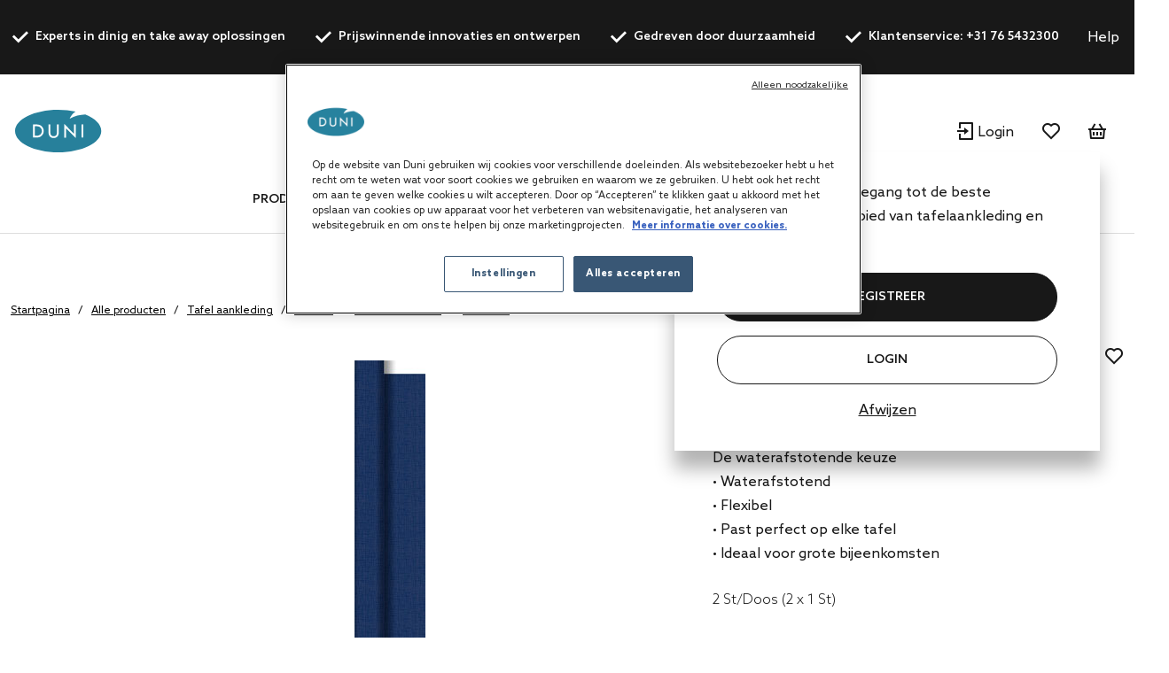

--- FILE ---
content_type: text/html;charset=UTF-8
request_url: https://nl.duni.com/nl/Tafel-aankleding/Tafelrol/Bedrukte-tafelrol/Dunisilk/p/186660
body_size: 21448
content:
<!DOCTYPE html>
<html lang="nl">
<head>
	<script data-user-id="">
		var dataLayer = dataLayer || [];
		var originalPush = window.dataLayer.push;

		window.dataLayer.push = function() {
			const obj = arguments[0];
            if (
                obj?.event === 'fb_event' &&
                obj.payload &&
                Object.keys(obj.payload).length > 0 &&
                ACC?.facebookPixel?.sendEvents
            ) {
                try {
                    ACC.facebookPixel.sendEvents(obj.payload);
                } catch (error) {
                    console.error('Error sending Facebook event:', error);
                }
            }
			return originalPush.apply(window.dataLayer, arguments);
		};

		  
		  function gtag(){dataLayer.push(arguments);}
		  
		  gtag('consent', 'default', {
		    'analytics_storage': 'denied',
		    'ad_storage': 'denied',
		    'functionality_storage': 'denied',
		    'personalization_storage': 'denied',
		    'security_storage': 'denied',
			'wait_for_update': 500
		  });
		  </script>
	<script src="/_ui/shared/js/analyticsmediator.js"></script>

<script>
        
        dataLayer.push({"event":"user_info","login_status":"Not logged in"});
    </script>

    <script>
        window.addEventListener('load', function () {
            ACC.googleAnalytics.pushEvents({ ecommerce: null });
            if (true) {
                
                ACC.googleAnalytics.pushEvents({"event":"view_item","ecommerce":{"currency":"EUR","value":133.2,"items":[{"item_id":"186660","item_name":"Dunisilk® Banquet Reel 1,18 x 25 m Linnea Dark Blue, 2 pcs/box (2 x 1 pcs)","item_brand":"DUNI","item_category":"Table covers","item_category2":"Banquet roll","item_category3":"Patterned banquet roll","item_category4":"Dunisilk®","item_variant":"Dark Blue","price":1332,"quantity":1}]}});
            }
        });
    </script>
<script>
    var productCarouselAddToCartEcommerce = productCarouselAddToCartEcommerce || {};
    function pageInfoEvent(pageType, pageTemplate, categoryTitle, pageTitle) {
        const match = categoryMapper[pageType];
        let website_section = 'Brand Duni';
        switch (true) {
            case pageTemplate === 'BioPakBrandPageTemplate':
                website_section = 'Brand Biopak';
                break;

            case pageTemplate === 'DuniBrandPageTemplate':
                website_section = 'Brand DuniGroup';
                break;
        }

        const eventData = {
            event: 'page_info',
            page_category: match ? match.page_category : 'Content',
            page_subcategory: match ? match.page_subcategory : pageTitle,
            website_section
        };

        if (categoryTitle) {
            eventData.product_category = categoryTitle;
        }

        dataLayer.push(eventData);
    }

    const categoryMapper = {
        homepage: {
            page_category: 'Home',
            page_subcategory: 'Homepage',
        },
        category: {
            page_category: 'Products',
            page_subcategory: 'Category List Page',
        },
        search: {
            page_category: 'Products',
            page_subcategory: 'Search Results Page',
        },
        searchGrid: {
            page_category: 'Products',
            page_subcategory: 'Search Results Page',
        },
        productsearch: {
            page_category: 'Products',
            page_subcategory: 'Search Results Page',
        },
        product: {
            page_category: 'Products',
            page_subcategory: 'Product Display Page',
        },
        cart: {
            page_category: 'Cart',
            page_subcategory: 'Cart',
        },
        paymentType: {
            page_category: 'Checkout',
            page_subcategory: 'Order Reference',
        },
        'deliveryAddress.noPickup': {
            page_category: 'Checkout',
            page_subcategory: 'Shipping address',
        },
        deliveryMethod: {
            page_category: 'Checkout',
            page_subcategory: 'Shipping info',
        },
        confirmOrder: {
            page_category: 'Checkout',
            page_subcategory: 'Order Confirmation',
        },
        customerRegistrationPage: {
            page_category: 'Account',
            page_subcategory: 'Register',
        },
        login:{
            page_category: 'Account',
            page_subcategory: 'Login',
        },
        wishlist:{
            page_category: 'Account',
            page_subcategory: 'Wishlist',
        },
        quickOrderPage:{
            page_category: 'Checkout',
            page_subcategory: 'Quick Order',
        },
        importCSVSavedCartPage:{
            page_category: 'Cart',
            page_subcategory: 'Import Saved Basket',
        },
        'update-profile': {
            page_category: 'My Account',
            page_subcategory: 'My account - Personal Details',
        },
        'address-book': {
            page_category: 'My Account',
            page_subcategory: 'My account - Address Book',
        },
        'update-email': {
            page_category: 'My Account',
            page_subcategory: 'My account - Email Address',
        },
        updatePassword: {
            page_category: 'My Account',
            page_subcategory: 'My account - Password',
        },
        'orders': {
            page_category: 'My Account',
            page_subcategory: 'My account - Order History',
        },
        'orders-company': {
            page_category: 'My Account',
            page_subcategory: 'My account - Company Order History',
        },
        'saved-carts':{
            page_category: 'My Account',
            page_subcategory: 'My account - Saved Baskets',
        },
        'support-tickets':{
            page_category: 'My Account',
            page_subcategory: 'My account - Support Tickets',
        },
        'add-support-ticket':{
            page_category: 'Contact',
            page_subcategory: 'Contact',
        },
        contactPage:{
            page_category: 'Contact',
            page_subcategory: 'Contact',
        },
        faq:{
            page_category: 'Content',
            page_subcategory: 'FAQ',
        },
        cookies:{
            page_category: 'Policy',
            page_subcategory: 'Cookies',
        },
        privacy:{
            page_category: 'Policy',
            page_subcategory: 'Private Policy',
        },
        termsAndConditions: {
            page_category: 'Policy',
            page_subcategory: 'Terms and Conditions',
        },
        storefinder: {
            page_category: 'Content',
            page_subcategory: 'Find wholesaler',
        },
    };
    const estimatedReadingTemplates=  [
        'DuniBrandPageTemplate',
        'BioPakBrandPageTemplate',
        'DuniCorporatePageTemplate',
        'ContentPage1Template',
    ];
    const page = '' || 'product' || '' ||'productDetails';

    let categoryTitle = null;

    
            categoryTitle = 'Table covers';
        
    
    pageInfoEvent(page, 'ProductDetailsPageTemplate', categoryTitle, 'Product Details');

    <!-- Google Tag Manager -->
    (function (w, d, s, l, i) {
        w[l] = w[l] || [];
        w[l].push({ 'gtm.start': new Date().getTime(), event: 'gtm.js' });
        var f = d.getElementsByTagName(s)[0],
        j = d.createElement(s), dl = l != 'dataLayer' ? '&l=' + l : '';
        j.async = true;
        j.src = 'https://www.googletagmanager.com/gtm.js?id=' + i + dl;

        

        j.addEventListener('load', function () {
            var _ge = new CustomEvent('gtm_loaded', {bubbles: true});
            d.dispatchEvent(_ge);
        });
        f.parentNode.insertBefore(j, f);
    })(window, document, 'script', 'dataLayer', 'GTM-WQJ9T2G');
    <!-- End Google Tag Manager -->
</script>
<!-- OneTrust Cookies Consent Notice start for dunigroup.com -->
		<script src="https://cdn.cookielaw.org/scripttemplates/otSDKStub.js" data-document-language="true" type="text/javascript" charset="UTF-8" data-domain-script="45c8217c-d125-4372-b84c-f0d097a3c904" ></script>
		<script type="text/javascript">
		function OptanonWrapper() {
			if (window.ACC !== undefined && window.ACC.coookienotification !== undefined) {
				ACC.coookienotification.updatedOneTrustConsent();
			}
		}
		</script>
		<!-- OneTrust Cookies Consent Notice end for dunigroup.com -->
	<title>Dunisilk&reg; rol 1,18 x 25 m Linnea Dark Blue, 2 St/Doos (2 x 1 St) | Duni Nederland</title>

	<meta http-equiv="Content-Type" content="text/html; charset=utf-8"/>
	<meta http-equiv="X-UA-Compatible" content="IE=edge">
	<meta charset="utf-8">
	<meta name="viewport" content="width=device-width, initial-scale=1, user-scalable=no">
	<meta name="format-detection" content="telephone=no">

	<link rel="alternate" href="https://global.duni.com/cs/Ubrusy/Banketov%C3%A9-role/Vzorovan%C3%A9-banketov%C3%A9-role/Dunisilk/p/186660" hreflang="cs"/>
	<link rel="alternate" href="https://fr.duni.com/fr/Nappes/Rouleau-de-nappe/Rouleau-de-nappe-%C3%A0-motifs/Dunisilk/p/186660" hreflang="fr-FR"/>
	<link rel="alternate" href="https://be.duni.com/nl/Tafel-aankleding/Tafelrol/Bedrukte-tafelrol/Dunisilk/p/186660" hreflang="nl-BE"/>
	<link rel="alternate" href="https://se.duni.com/sv/Bordsdukar/Dukrullar/M%C3%B6nstrade-dukrullar/Dunisilk/p/186660" hreflang="sv-SE"/>
	<link rel="alternate" href="https://dk.duni.com/da/Bord-duge/Rulleduge/M%C3%B8nstrede-rulleduge/Dunisilk/p/186660" hreflang="da-DK"/>
	<link rel="alternate" href="https://global.duni.com/es/Manteles/Rollo-de-mantel/Rollo-de-mantel-estampado/Dunisilk/p/186660" hreflang="es"/>
	<link rel="alternate" href="https://fi.duni.com/sv/Bordsdukar/Dukrullar/M%C3%B6nstrade-dukrullar/Dunisilk/p/186660" hreflang="sv-FI"/>
	<link rel="alternate" href="https://pl.duni.com/en/Table-covers/Banquet-roll/Patterned-banquet-roll/Dunisilk/p/186660" hreflang="en"/>
	<link rel="alternate" href="https://global.duni.com/de/Tischdecken/Tischdeckenrolle/Tischdeckenrollen-Design/Dunisilk/p/186660" hreflang="de"/>
	<link rel="alternate" href="https://es.duni.com/en/Table-covers/Banquet-roll/Patterned-banquet-roll/Dunisilk/p/186660" hreflang="en-ES"/>
	<link rel="alternate" href="https://fr.duni.com/en/Table-covers/Banquet-roll/Patterned-banquet-roll/Dunisilk/p/186660" hreflang="en-FR"/>
	<link rel="alternate" href="https://no.duni.com/no/Bordduker/Bankettrull/Bankettruller-med-m%C3%B8nster/Dunisilk/p/186660" hreflang="no-NO"/>
	<link rel="alternate" href="https://global.duni.com/fi/P%C3%B6yt%C3%A4liinat/P%C3%B6yt%C3%A4liinarullat/Kuosilliset-p%C3%B6yt%C3%A4liinarullat/Dunisilk/p/186660" hreflang="fi"/>
	<link rel="alternate" href="https://at.duni.com/de/Tischdecken/Tischdeckenrolle/Tischdeckenrollen-Design/Dunisilk/p/186660" hreflang="de-AT"/>
	<link rel="alternate" href="https://se.duni.com/en/Table-covers/Banquet-roll/Patterned-banquet-roll/Dunisilk/p/186660" hreflang="en-SE"/>
	<link rel="alternate" href="https://global.duni.com/pl/Nakrycia-sto%C5%82%C3%B3w/Obrusy-w-roli/Wzorzyste-obrusy-bankietowe-w-roli/Dunisilk/p/186660" hreflang="pl"/>
	<link rel="alternate" href="https://dk.duni.com/en/Table-covers/Banquet-roll/Patterned-banquet-roll/Dunisilk/p/186660" hreflang="en-DK"/>
	<link rel="alternate" href="https://global.duni.com/it/Tovaglie/Tovaglia-a-rotolo/Tovaglia-a-rotolo-fantasia/Dunisilk/p/186660" hreflang="it"/>
	<link rel="alternate" href="https://at.duni.com/en/Table-covers/Banquet-roll/Patterned-banquet-roll/Dunisilk/p/186660" hreflang="en-AT"/>
	<link rel="alternate" href="https://it.duni.com/it/Tovaglie/Tovaglia-a-rotolo/Tovaglia-a-rotolo-fantasia/Dunisilk/p/186660" hreflang="it-IT"/>
	<link rel="alternate" href="https://nl.duni.com/nl/Tafel-aankleding/Tafelrol/Bedrukte-tafelrol/Dunisilk/p/186660" hreflang="nl-NL"/>
	<link rel="alternate" href="https://it.duni.com/en/Table-covers/Banquet-roll/Patterned-banquet-roll/Dunisilk/p/186660" hreflang="en-IT"/>
	<link rel="alternate" href="https://global.duni.com/da/Bord-duge/Rulleduge/M%C3%B8nstrede-rulleduge/Dunisilk/p/186660" hreflang="da"/>
	<link rel="alternate" href="https://global.duni.com/en/Table-covers/Banquet-roll/Patterned-banquet-roll/Dunisilk/p/186660" hreflang="en"/>
	<link rel="alternate" href="https://nl.duni.com/en/Table-covers/Banquet-roll/Patterned-banquet-roll/Dunisilk/p/186660" hreflang="en-NL"/>
	<link rel="alternate" href="https://es.duni.com/es/Manteles/Rollo-de-mantel/Rollo-de-mantel-estampado/Dunisilk/p/186660" hreflang="es-ES"/>
	<link rel="alternate" href="https://de.duni.com/en/Table-covers/Banquet-roll/Patterned-banquet-roll/Dunisilk/p/186660" hreflang="en-DE"/>
	<link rel="alternate" href="https://pl.duni.com/pl/Nakrycia-sto%C5%82%C3%B3w/Obrusy-w-roli/Wzorzyste-obrusy-bankietowe-w-roli/Dunisilk/p/186660" hreflang="pl-PL"/>
	<link rel="alternate" href="https://ch.duni.com/en/Table-covers/Banquet-roll/Patterned-banquet-roll/Dunisilk/p/186660" hreflang="en-CH"/>
	<link rel="alternate" href="https://fi.duni.com/en/Table-covers/Banquet-roll/Patterned-banquet-roll/Dunisilk/p/186660" hreflang="en-FI"/>
	<link rel="alternate" href="https://no.duni.com/en/Table-covers/Banquet-roll/Patterned-banquet-roll/Dunisilk/p/186660" hreflang="en-NO"/>
	<link rel="alternate" href="https://uk.duni.com/en/Table-covers/Banquet-roll/Patterned-banquet-roll/Dunisilk/p/186660" hreflang="en-GB"/>
	<link rel="alternate" href="https://global.duni.com/fr/Nappes/Rouleau-de-nappe/Rouleau-de-nappe-%C3%A0-motifs/Dunisilk/p/186660" hreflang="fr"/>
	<link rel="alternate" href="https://cz.duni.com/cs/Ubrusy/Banketov%C3%A9-role/Vzorovan%C3%A9-banketov%C3%A9-role/Dunisilk/p/186660" hreflang="cs-CZ"/>
	<link rel="alternate" href="https://global.duni.com/no/Bordduker/Bankettrull/Bankettruller-med-m%C3%B8nster/Dunisilk/p/186660" hreflang="no"/>
	<link rel="alternate" href="https://cz.duni.com/en/Table-covers/Banquet-roll/Patterned-banquet-roll/Dunisilk/p/186660" hreflang="en"/>
	<link rel="alternate" href="https://ch.duni.com/de/Tischdecken/Tischdeckenrolle/Tischdeckenrollen-Design/Dunisilk/p/186660" hreflang="de-CH"/>
	<link rel="alternate" href="https://be.duni.com/fr/Nappes/Rouleau-de-nappe/Rouleau-de-nappe-%C3%A0-motifs/Dunisilk/p/186660" hreflang="fr-BE"/>
	<link rel="alternate" href="https://global.duni.com/sv/Bordsdukar/Dukrullar/M%C3%B6nstrade-dukrullar/Dunisilk/p/186660" hreflang="sv"/>
	<link rel="alternate" href="https://ch.duni.com/it/Tovaglie/Tovaglia-a-rotolo/Tovaglia-a-rotolo-fantasia/Dunisilk/p/186660" hreflang="it-CH"/>
	<link rel="alternate" href="https://be.duni.com/en/Table-covers/Banquet-roll/Patterned-banquet-roll/Dunisilk/p/186660" hreflang="en"/>
	<link rel="alternate" href="https://de.duni.com/de/Tischdecken/Tischdeckenrolle/Tischdeckenrollen-Design/Dunisilk/p/186660" hreflang="de-DE"/>
	<link rel="alternate" href="https://fi.duni.com/fi/P%C3%B6yt%C3%A4liinat/P%C3%B6yt%C3%A4liinarullat/Kuosilliset-p%C3%B6yt%C3%A4liinarullat/Dunisilk/p/186660" hreflang="fi-FI"/>
	<link rel="alternate" href="https://ch.duni.com/fr/Nappes/Rouleau-de-nappe/Rouleau-de-nappe-%C3%A0-motifs/Dunisilk/p/186660" hreflang="fr-CH"/>
	<link rel="alternate" href="https://global.duni.com/nl/Tafel-aankleding/Tafelrol/Bedrukte-tafelrol/Dunisilk/p/186660" hreflang="nl"/>
	<link rel="preload" href="/_ui/responsive/theme-duni/fonts/glyphicons-halflings-regular.woff2" as="font" crossorigin>
	<link rel="preload" href="/_ui/responsive/theme-duni/fonts/duni-icons.woff" as="font" crossorigin>

	<meta name="keywords">
<meta name="description" content="De waterafstotende keuzeDunisilk&reg; rol 1,18 x 25 m Linnea Dark Blue, 2 St/Doos (2 x 1 St) | Duni Nederland.">
<meta property="og:url" content="https://nl.duni.com/nl/Tafel-aankleding/Tafelrol/Bedrukte-tafelrol/Dunisilk/p/186660">
<meta property="og:type" content="website">
<meta property="og:title" content="Dunisilk&amp;reg; rol 1,18 x 25 m Linnea Dark Blue, 2 St/Doos (2 x 1 St) | Duni Nederland">
<meta property="og:description" content="De waterafstotende keuze">
<meta property="og:image" content="https://mediabank.duni.com/images/onlineinsp/">
<meta property="og:locale" content="nl_NL">
<meta name="robots" content="index,follow">
<link rel="apple-touch-icon" sizes="180x180" href="/_ui/responsive/theme-duni/images/icons/apple-touch-icon.png">
			<link rel="icon" type="image/png" sizes="32x32" href="/_ui/responsive/theme-duni/images/icons/favicon-32x32.png">
			<link rel="icon" type="image/png" sizes="16x16" href="/_ui/responsive/theme-duni/images/icons/favicon-16x16.png">
			<link rel="manifest" href="/_ui/responsive/theme-duni/images/icons/site.webmanifest">
			<link rel="mask-icon" href="/_ui/responsive/theme-duni/images/icons/safari-pinned-tab.svg">
			<link rel="shortcut icon" type="image/x-icon" media="all" href="/_ui/responsive/theme-duni/images/icons/favicon.ico" />
			<meta name="msapplication-config" content="/_ui/responsive/theme-duni/images/icons/browserconfig.xml">
		<meta name="theme-color" content="#024996">

<link rel="stylesheet" type="text/css" href="//fonts.googleapis.com/css?family=Open+Sans:400,300,300italic,400italic,600,600italic,700,700italic,800,800italic&display=swap" />
<link rel="stylesheet" type="text/css" media="all" href="/wro/202601270821/all_responsive.css" />
		<link rel="stylesheet" type="text/css" media="all" href="/wro/202601270821/duni_responsive.css" />
		<link rel="stylesheet" type="text/css" media="all" href="/wro/202601270821/addons_responsive.css" />
	













<link rel="canonical" href="https://nl.duni.com/nl/Tafel-aankleding/Tafelrol/Bedrukte-tafelrol/Dunisilk/p/186660" />
	</head>

<body class="page-productDetails pageType-ProductPage template-pages-product-productLayout2Page  smartedit-page-uid-productDetails smartedit-page-uuid-eyJpdGVtSWQiOiJwcm9kdWN0RGV0YWlscyIsImNhdGFsb2dJZCI6ImR1bmliMmJDb250ZW50Q2F0YWxvZyIsImNhdGFsb2dWZXJzaW9uIjoiT25saW5lIn0= smartedit-catalog-version-uuid-dunib2bContentCatalog/Online  language-nl">
	<!-- Google Tag Manager (noscript) -->
		<noscript><iframe src="https://www.googletagmanager.com/ns.html?id=GTM-WQJ9T2G"
						  height="0" width="0" style="display:none;visibility:hidden"></iframe></noscript>
		<!-- End Google Tag Manager (noscript) -->
    <main data-currency-iso-code="EUR">
			<a href="#skip-to-content" class="skiptocontent" data-role="none">text.skipToContent</a>
			<a href="#skiptonavigation" class="skiptonavigation" data-role="none">text.skipToNavigation</a>

			<div class="yCmsContentSlot">
<header class="duni-header" lang="en">
    <div class="bg-dark navigation--top">
        <div class="container">
            <div class="d-flex justify-content-between">
                <ul class="usp list-group my-0">
                    <li
                                                id="USP1Link"
                                                class="label font-weight-bold mr-md-5-6 mr-lg-6"
                                            >
                                                <i class="duni-icon duni-icon-check mr-3"></i>
                                                Experts in dinig en take away oplossingen</li>
                                            <li
                                                id="USP2Link"
                                                class="label font-weight-bold mr-md-5-6 mr-lg-6"
                                            >
                                                <i class="duni-icon duni-icon-check mr-3"></i>
                                                Prijswinnende innovaties en ontwerpen</li>
                                            <li
                                                id="USP3Link"
                                                class="label font-weight-bold mr-md-5-6 mr-lg-6"
                                            >
                                                <i class="duni-icon duni-icon-check mr-3"></i>
                                                Gedreven door duurzaamheid</li>
                                            <li
                                                id="cmsitem_00498020"
                                                class="label font-weight-bold mr-md-5-6 mr-lg-6"
                                            >
                                                <i class="duni-icon duni-icon-check mr-3"></i>
                                                Klantenservice: +31 76 5432300</li>
                                            </ul>
                <div class="left-side-wrapper d-none d-md-flex align-items-center">
                    <a href="/nl/faq" class="mr-6">
                            Help</a>
                    <select
    class="duni-select js-country__selector-languages"
    data-gtm-event="language_picker_service_click"
>
    <option
            value="nl"
            selected
            data-display-value="nl"
        >
            Nederlands</option>
    <option
            value="en"
            
            data-display-value="en"
        >
            English</option>
    </select>

</div>
            </div>
        </div>
    </div>
</header>
</div><header class="duni-header js-mainHeader">
    <nav class="navigation navigation--middle">
        <div class="row py-3 py-md-5 px-4 px-xl-0">
            <div class="nav--mobile">
                <button class="btn btn--mobile-search js-toggle-sm-navigation" type="button">
                    <span class="menu-bar-wrapper">
                        <span class="bar"></span>
                        <span class="bar"></span>
                        <span class="bar"></span>
                    </span>
                </button>

                <div class="mobile-navigation">
                    











<div class="login-popup js-login-popup ">
    <div class="card box-shadow">
        <div class="card-body">
            <p>Word klant en krijg toegang tot de beste producten op het gebied van tafelaankleding en maaltijdverpakkingen</p>
        </div>
        <div class="card-actions stacked">
            <div class="card-redirect-buttons">
                
                    

                    
                        
                            
                                
                                    
                                
                                
                            
                        

                        
                            <a
                                href="/nl/registration"
                                class="duni-button primary-button js-login-popup-close js-login-popup-join-us mr-3 mr-md-4"
                                id="joinUsButton"
                                data-gtm-event="join_us_click"
                                data-gtm-event-data="{&#034;cd_event_label&#034;:&#034;popup&#034;}"
                            >
                                REGISTREER
                            </a>
                        

                        
                            <a
                                href="/nl/login"
                                class="duni-button secondary-button js-login-popup-close js-login-popup-sign-in"
                                id="signInButton"
                                data-gtm-event="signin_signin_click"
                                data-gtm-event-data="{&#034;cd_event_label&#034;:&#034;popup&#034;}"
                            >
                                Login
                            </a>
                        

                    
                
            </div>

            <a href="#" class="js-login-popup-dismiss underline"
               id="dismissLink"
               data-gtm-event="signin_dismiss_click"
            >
                Afwijzen
            </a>
        </div>
    </div>
</div>
<nav class="navigation navigation--bottom js_navigation--bottom js-enquire-offcanvas-navigation category-navigation" role="navigation" id="Dunib2bCategoryNavComponent">
        <div class="navigation__overflow">
            <ul data-trigger="#signedInUserOptionsToggle" class="nav__links nav__links--products nav__links--mobile js-userAccount-Links js-nav-collapse-body offcanvasGroup1 collapse in hidden-md hidden-lg">
                    </ul>
            <ul class="nav__links nav__links--products js-offcanvas-links">
                    <li
                                    class="auto
                                    multi-col nav__links--primary
                                    nav__links--primary-has__sub js-enquire-has-sub js_nav__link--drill__down"
                                    data-test-level="test_topLevelLink"
                                >
                                    <span class="yCmsComponent nav__link nav__link--closed js_nav__link">
<a href="/nl/Alle-producten/c/1" title="Producten">Producten</a></span><div class="sub__navigation js_sub__navigation multi-col">
                                            <div class="container">
                                                <div class="header js-enquire-sub-close">
                                                        <i class="duni-icon duni-icon-arrow-medium-left"></i><span class="text-sm">ga terug</span>
                                                            </div>
                                                <div class="sub-navigation-section" data-test-level="test__level1">
                                                        <section class="mega__nav">
    <div class="mega__nav-business mega__nav-banner">
    <div class="mega__nav-business-tiles">
        </div>
</div>
<div class="mega__nav-products">
        <h2 class="mega__nav-title">Alle producten</h2>

        <a href="/nl/Alle-producten/c/1" class="mega__nav-more hidden-xs">
            <strong>Alles tonen</strong>
        </a>
        <div class="mega__nav-list-container">
            <ul class="mega__nav-list">
                <li class="yCmsComponent mega__nav-list-item">
<a href="/nl/Servetten/c/28855" title="Servetten">Servetten</a></li><li class="yCmsComponent mega__nav-list-item">
<a href="/nl/Tafel-aankleding/c/29369" title="Tafel aankleding">Tafel aankleding</a></li><li class="yCmsComponent mega__nav-list-item">
<a href="/nl/Take-away-boxen/c/29304" title="Take away boxen">Take away boxen</a></li><li class="yCmsComponent mega__nav-list-item">
<a href="/nl/Borden/c/29161" title="Borden">Borden</a></li><li class="yCmsComponent mega__nav-list-item">
<a href="/nl/Bestek/c/29308" title="Bestek">Bestek</a></li><li class="yCmsComponent mega__nav-list-item">
<a href="/nl/Bekers-en-glazen/c/29157" title="Bekers en glazen">Bekers en glazen</a></li><li class="yCmsComponent mega__nav-list-item">
<a href="/nl/Herbruikbare-producten/c/75427" title="Herbruikbare producten">Herbruikbare producten</a></li><li class="yCmsComponent mega__nav-list-item">
<a href="/nl/Kaarsen/c/48140" title="Kaarsen">Kaarsen</a></li><li class="yCmsComponent mega__nav-list-item">
<a href="/nl/Oplaadbare-LED-lampen/c/48141" title="Oplaadbare LED-lampen">Oplaadbare LED-lampen</a></li><li class="yCmsComponent mega__nav-list-item">
<a href="/nl/Dinner-accessoires/c/48142" title="Dinner accessoires">Dinner accessoires</a></li><li class="yCmsComponent mega__nav-list-item">
<a href="/nl/Accessories/c/31993" title="Accessories">Accessories</a></li><li class="yCmsComponent mega__nav-list-item">
<a href="/nl/Duniform-seal-verpakking/c/31969" title="Duniform seal verpakking">Duniform seal verpakking</a></li><li class="yCmsComponent mega__nav-list-item">
<a href="/nl/Hygi%C3%ABne/c/31983" title="Hygiëne">Hygiëne</a></li><li class="yCmsComponent mega__nav-list-item">
<a href="/nl/Cadeautasjes-en-inpakpapier/c/31995" title="Cadeautasjes en inpakpapier">Cadeautasjes en inpakpapier</a></li></ul>
        </div>
    </div>
</section>
</div>
                                                </div>
                                        </div>
                                    </li></ul>
            </div>
    </nav>
<nav class="navigation navigation--bottom js_navigation--bottom js-enquire-offcanvas-navigation category-navigation" role="navigation" id="Dunib2bContentNavComponent">
        <div class="navigation__overflow">
            <ul data-trigger="#signedInUserOptionsToggle" class="nav__links nav__links--products nav__links--mobile js-userAccount-Links js-nav-collapse-body offcanvasGroup1 collapse in hidden-md hidden-lg">
                    </ul>
            <ul class="nav__links nav__links--products js-offcanvas-links">
                    <li
                                    class="auto
                                    multi-col nav__links--primary
                                    nav__links--primary-has__sub js-enquire-has-sub js_nav__link--drill__down"
                                    data-test-level="test_topLevelLink"
                                >
                                    <span class="yCmsComponent nav__link nav__link--closed js_nav__link">
<a href="#" title="Concepten">Concepten</a></span><div class="sub__navigation js_sub__navigation single-col">
                                            <div class="container">
                                                <div class="header js-enquire-sub-close">
                                                    <i class="duni-icon duni-icon-arrow-medium-left"></i><span class="text-sm">Concepten</span>
                                                </div>

                                                <div class="sub-navigation-section">
                                                    <section class="mega__nav mega__nav--simple">
    <div class="mega__nav-business mega__nav-banner">
    <div class="mega__nav-tile flex-sm-row flex-md-column">
        <img class="mega__nav-tile-img duni-responsive-image" data-media='{&#034;widescreen&#034;:&#034;/medias/DUNI-Good-food-mood-03.svg?context=[base64]&#034;}' alt="mega menu banner" />
        <div class="d-flex flex-column ml-0 ml-sm-5 ml-md-0 align-content-start">
            </div>
    </div>
</div>

<div class="mega__nav-products">
        <h2 class="mega__nav-title">Concepten</h2>

        <ul class="mega__nav-list">
            <li class="yCmsComponent mega__nav-list-item">
<a href="/nl/concepts/bio-dunisoft" title="Bio Dunisoft®">Bio Dunisoft®</a></li><li class="yCmsComponent mega__nav-list-item">
<a href="/nl/duniform" title="Duniform®">Duniform®</a></li><li class="yCmsComponent mega__nav-list-item">
<a href="/nl/concepts/dunilin" title="Dunilin®">Dunilin®</a></li><li class="yCmsComponent mega__nav-list-item">
<a href="/nl/concepts/dunisilk" title="Dunisilk®">Dunisilk®</a></li><li class="yCmsComponent mega__nav-list-item">
<a href="/nl/concepts/reusable-assortment" title="ReDine">ReDine</a></li><li class="yCmsComponent mega__nav-list-item">
<a href="/nl/no-added-pfas" title="Geen PFAS toegevoegd">Geen PFAS toegevoegd</a></li><li class="yCmsComponent mega__nav-list-item">
<a href="/nl/concepts/evolin" title="Evolin®">Evolin®</a></li><li class="yCmsComponent mega__nav-list-item">
<a href="/nl/relevo-reusable-solutions" title="Slimme herbruikbare oplossingen">Slimme herbruikbare oplossingen</a></li></ul>
    </div>
</section>
</div>
                                            </div>
                                        </div></li>
                            <li
                                    class="auto
                                    multi-col nav__links--primary
                                    nav__links--primary-has__sub js-enquire-has-sub js_nav__link--drill__down"
                                    data-test-level="test_topLevelLink"
                                >
                                    <span class="yCmsComponent nav__link nav__link--closed js_nav__link">
<a href="#" title="Service">Service</a></span><div class="sub__navigation js_sub__navigation single-col">
                                            <div class="container">
                                                <div class="header js-enquire-sub-close">
                                                    <i class="duni-icon duni-icon-arrow-medium-left"></i><span class="text-sm">Service</span>
                                                </div>

                                                <div class="sub-navigation-section">
                                                    <section class="mega__nav mega__nav--simple">
    <div class="mega__nav-business mega__nav-banner">
    <div class="mega__nav-tile flex-sm-row flex-md-column">
        <img class="mega__nav-tile-img duni-responsive-image" data-media='{&#034;widescreen&#034;:&#034;/medias/DUNI-Airplane-01.svg?context=[base64]&#034;}' alt="mega menu banner" />
        <div class="d-flex flex-column ml-0 ml-sm-5 ml-md-0 align-content-start">
            </div>
    </div>
</div>

<div class="mega__nav-products">
        <h2 class="mega__nav-title">Service</h2>

        <ul class="mega__nav-list">
            <li class="yCmsComponent mega__nav-list-item">
<a href="/nl/customisation" title="Personalisatie">Personalisatie</a></li></ul>
    </div>
</section>
</div>
                                            </div>
                                        </div></li>
                            <li
                                    class="auto
                                    multi-col nav__links--primary
                                    nav__links--primary-has__sub js-enquire-has-sub js_nav__link--drill__down"
                                    data-test-level="test_topLevelLink"
                                >
                                    <span class="yCmsComponent nav__link nav__link--closed js_nav__link">
<a href="#" title="Voor uw bedrijf">Voor uw bedrijf</a></span><div class="sub__navigation js_sub__navigation single-col">
                                            <div class="container">
                                                <div class="header js-enquire-sub-close">
                                                    <i class="duni-icon duni-icon-arrow-medium-left"></i><span class="text-sm">Voor uw bedrijf</span>
                                                </div>

                                                <div class="sub-navigation-section">
                                                    <section class="mega__nav mega__nav--simple">
    <div class="mega__nav-business mega__nav-banner">
    <div class="mega__nav-tile flex-sm-row flex-md-column">
        <img class="mega__nav-tile-img duni-responsive-image" data-media='{&#034;widescreen&#034;:&#034;/medias/DUNI-Good-food-mood-03.svg?context=[base64]&#034;}' alt="mega menu banner" />
        <div class="d-flex flex-column ml-0 ml-sm-5 ml-md-0 align-content-start">
            </div>
    </div>
</div>

<div class="mega__nav-products">
        <h2 class="mega__nav-title">Voor uw bedrijf</h2>

        <ul class="mega__nav-list">
            <li class="yCmsComponent mega__nav-list-item">
<a href="/nl/safe-hygienic-take-away" title="Take-away">Take-away</a></li><li class="yCmsComponent mega__nav-list-item">
<a href="/nl/catering" title="Catering">Catering</a></li><li class="yCmsComponent mega__nav-list-item">
<a href="/nl/restaurant" title="Restaurants">Restaurants</a></li><li class="yCmsComponent mega__nav-list-item">
<a href="/nl/care-home" title="Zorginstellingen">Zorginstellingen</a></li><li class="yCmsComponent mega__nav-list-item">
<a href="/nl/hotel" title="Hotels">Hotels</a></li><li class="yCmsComponent mega__nav-list-item">
<a href="/nl/home-meal-replacement" title="HMR/Kant-en-klare maaltijden voor thuis">HMR/Kant-en-klare maaltijden voor thuis</a></li><li class="yCmsComponent mega__nav-list-item">
<a href="/nl/fastcasual" title="Fast casual">Fast casual</a></li><li class="yCmsComponent mega__nav-list-item">
<a href="/nl/social-catering" title="Social Catering">Social Catering</a></li></ul>
    </div>
</section>
</div>
                                            </div>
                                        </div></li>
                            <li
                                    class="auto
                                    single-col nav__links--primary
                                    "
                                    data-test-level="test_topLevelLink"
                                >
                                    <span class="yCmsComponent nav__link nav__link--closed js_nav__link">
<a href="/nl/catalogues" title="Catalogi">Catalogi</a></span></li></ul>
            </div>
    </nav>
<nav class="navigation navigation--bottom js_navigation--bottom js-enquire-offcanvas-navigation category-navigation" role="navigation" id="Dunib2bMobileNavComponent">
        <div class="navigation__overflow">
            <ul data-trigger="#signedInUserOptionsToggle" class="nav__links nav__links--products nav__links--mobile js-userAccount-Links js-nav-collapse-body offcanvasGroup1 collapse in hidden-md hidden-lg">
                    </ul>
            <ul class="nav__links nav__links--products js-offcanvas-links">
                    <li
                                    class="auto
                                    single-col nav__links--primary
                                    "
                                    data-test-level="test_topLevelLink"
                                >
                                    <span class="yCmsComponent nav__link nav__link--closed js_nav__link">
<a href="https://dunigroup.com/" title="Over ons" target="_blank" rel="noopener noreferrer">Over ons</a></span></li>
                            <li
                                    class="auto
                                    single-col nav__links--primary
                                    "
                                    data-test-level="test_topLevelLink"
                                >
                                    <span class="yCmsComponent nav__link nav__link--closed js_nav__link">
<a href="https://dunigroup.com/sustainability/" title="Duurzaamheid" target="_blank" rel="noopener noreferrer">Duurzaamheid</a></span></li>
                            <li
                                    class="auto
                                    single-col nav__links--primary
                                    "
                                    data-test-level="test_topLevelLink"
                                >
                                    <span class="yCmsComponent nav__link nav__link--closed js_nav__link">
<a href="https://dunigroup.com/career/" title="Werken bij Duni Group" target="_blank" rel="noopener noreferrer">Werken bij Duni Group</a></span></li>
                            <li
                                    class="auto
                                    single-col nav__links--primary
                                    "
                                    data-test-level="test_topLevelLink"
                                >
                                    <span class="yCmsComponent nav__link nav__link--closed js_nav__link">
<a href="https://dunigroup.com/media/" title="Nieuwsruimte" target="_blank" rel="noopener noreferrer">Nieuwsruimte</a></span></li>
                            <li
                                    class="auto
                                    single-col nav__links--primary
                                    "
                                    data-test-level="test_topLevelLink"
                                >
                                    <span class="yCmsComponent nav__link nav__link--closed js_nav__link">
<a href="https://dunigroup.com/investors/" title="Investeerder Relaties" target="_blank" rel="noopener noreferrer">Investeerder Relaties</a></span></li>
                            <li
                                    class="auto
                                    single-col nav__links--primary
                                    "
                                    data-test-level="test_topLevelLink"
                                >
                                    <span class="yCmsComponent nav__link nav__link--closed js_nav__link">
<a href="https://dunigroup.com/media/press-releases/" title="Nieuwsberichten" target="_blank" rel="noopener noreferrer">Nieuwsberichten</a></span></li></ul>
            </div>
    </nav>
<h6 class="language-selector-label">Taal</h6>
                    <select
    class="duni-select js-country__selector-languages"
    data-gtm-event="language_picker_service_click"
>
    <option
            value="nl"
            selected
            data-display-value="nl"
        >
            Nederlands</option>
    <option
            value="en"
            
            data-display-value="en"
        >
            English</option>
    </select>

</div>
            </div>

            <div class="js-site-logo site-logo">
                <div class="yCmsComponent yComponentWrapper">
<div class="banner__component simple-banner">
	<a href="/nl/"><img title=""
				alt="" src="/medias/duni-logo-shop.svg?context=[base64]" class=""></a>
		</div>
</div></div>

            <div class="category-navigation-container">
                <div class="yCmsContentSlot search-bar">
<div class="ui-front">
    <form
        name="search_form_SearchBox" method="get"
        action="/nl/search/"
    >
        <div class="input-group">
            <input
                    type="text" id="js-site-search-input"
                    class="form-control js-toggle-site-search-input" name="text" value=""
                    maxlength="100" placeholder="Wat zoekt u?"
                    data-options="{&#034;autocompleteUrl&#034;:&#034;/nl/search/autocomplete/SearchBox&#034;,&#034;minCharactersBeforeRequest&#034;:&#034;3&#034;,&#034;waitTimeBeforeRequest&#034;:&#034;500&#034;,&#034;displayProductImages&#034;:&#034;$true&#034;,&#034;displayProductPrice&#034;:true,&#034;displayOrderSuggestions&#034;:&#034;&#034;,&#034;displayOrderCategories&#034;:&#034;$&#034;,&#034;displayOrderContent&#034;:&#034;&#034;,&#034;displayOrderProducts&#034;:&#034;&#034;}"
                >
                <span class="input-group-btn">
                    <button
                            class="duni-button link-button js_search_button" type="submit"
                            title="Search"
                        >
                            <span class="duni-icon duni-icon-search"></span>
                        </button>
                    </span>

                <button
                    class="duni-button just-icon js_search_button" type="submit"
                    title="Search"
                >
                    <span class="duni-icon duni-icon-search"></span>
                </button>
            </div>
    </form>
</div>
</div></div>

            <div class="hidden-lg hidden-md nav--search search-actions">
                <button class="duni-button link js-toggle-mobile-search mr-4" type="button">
                    <i class="duni-icon duni-icon-search"></i>
                </button>
            </div>

            <div class="yCmsContentSlot mini-cart-slot">
<div class="yCmsComponent">
<span class="header__minicart">
    <div class="link login js-login-popup-trigger js-close-menu ml-3 mr-4 mx-md-4 d-flex align-items-center">
                    <i class="duni-icon duni-icon-sign-in mr-2"></i>
                    <span class="d-none d-md-block mt-1">Login</span>
                </div>

                











<div class="login-popup js-login-popup js-login-popup-toggle d-none">
    <div class="card box-shadow">
        <div class="card-body">
            <p>Word klant en krijg toegang tot de beste producten op het gebied van tafelaankleding en maaltijdverpakkingen</p>
        </div>
        <div class="card-actions stacked">
            <div class="card-redirect-buttons">
                
                    

                    
                        
                            
                                
                                    
                                
                                
                            
                        

                        
                            <a
                                href="/nl/registration"
                                class="duni-button primary-button js-login-popup-close js-login-popup-join-us mr-3 mr-md-4"
                                id="joinUsButton"
                                data-gtm-event="join_us_click"
                                data-gtm-event-data="{&#034;cd_event_label&#034;:&#034;popup&#034;}"
                            >
                                REGISTREER
                            </a>
                        

                        
                            <a
                                href="/nl/login"
                                class="duni-button secondary-button js-login-popup-close js-login-popup-sign-in"
                                id="signInButton"
                                data-gtm-event="signin_signin_click"
                                data-gtm-event-data="{&#034;cd_event_label&#034;:&#034;popup&#034;}"
                            >
                                Login
                            </a>
                        

                    
                
            </div>

            <a href="#" class="js-login-popup-dismiss underline"
               id="dismissLink"
               data-gtm-event="signin_dismiss_click"
            >
                Afwijzen
            </a>
        </div>
    </div>
</div>
</span>
</div><div class="yCmsComponent">
<span class="header__minicart header__minicart--wishlist js-header__wishlist">
    <a href="/nl/wishlist" class="mini-cart-link__wishlist js-close-mobile-search ml-3 mr-4 mx-md-4" title="Go to wishlist">
        <i class="duni-icon duni-icon-heart"></i>

        <span class="js-wishlist-counter header__minicart-count hidden" data-count="0">
            0</span>
    </a>
</span>
</div><div class="yCmsComponent">
<span class="header__minicart js-header__minicart">
    <a href="/nl/cart"
       class="mini-cart-link js-mini-cart-link js-close-mobile-search ml-3 ml-md-4 mx-lg-4"
       title="Go to basket"
       data-mini-cart-url="/nl/cart/rollover/MiniCart"
       data-mini-cart-refresh-url="/nl/cart/miniCart/TOTAL"
       data-mini-cart-name="&lt;span class=&#034;cbox-title&#034;&gt;Voorvertoning van mandje&lt;/span&gt;
	&lt;span class=&#034;cbox-secondary-title&#034; data-bdd-number-items-in-cart=&#034;0&#034;&gt;
	    MET  VAN 0 ITEMS&lt;/span&gt;"
       data-mini-cart-empty-name="Voorvertoning van mandje"
       data-mini-cart-items-text="Artikel(en)"
       test-data-minicart-totalprice="0"
    >

        <i class="duni-icon duni-icon-cart"></i>

    <span class="header__minicart-count js-mini-cart-count hidden">
        0</span>
    </a>
</span>
<div class="mini-cart-container js-mini-cart-container"></div>
</div></div></div>
        <div class="mega-menu-wrapper">
            <div class="row">
                <div class="nav-wrap"><nav class="navigation navigation--bottom js_navigation--bottom js-enquire-offcanvas-navigation category-navigation" role="navigation" id="Dunib2bCategoryNavComponent">
        <div class="navigation__overflow">
            <ul data-trigger="#signedInUserOptionsToggle" class="nav__links nav__links--products nav__links--mobile js-userAccount-Links js-nav-collapse-body offcanvasGroup1 collapse in hidden-md hidden-lg">
                    </ul>
            <ul class="nav__links nav__links--products js-offcanvas-links">
                    <li
                                    class="auto
                                    multi-col nav__links--primary
                                    nav__links--primary-has__sub js-enquire-has-sub js_nav__link--drill__down"
                                    data-test-level="test_topLevelLink"
                                >
                                    <span class="yCmsComponent nav__link nav__link--closed js_nav__link">
<a href="/nl/Alle-producten/c/1" title="Producten">Producten</a></span><div class="sub__navigation js_sub__navigation multi-col">
                                            <div class="container">
                                                <div class="header js-enquire-sub-close">
                                                        <i class="duni-icon duni-icon-arrow-medium-left"></i><span class="text-sm">ga terug</span>
                                                            </div>
                                                <div class="sub-navigation-section" data-test-level="test__level1">
                                                        <section class="mega__nav">
    <div class="mega__nav-business mega__nav-banner">
    <div class="mega__nav-business-tiles">
        </div>
</div>
<div class="mega__nav-products">
        <h2 class="mega__nav-title">Alle producten</h2>

        <a href="/nl/Alle-producten/c/1" class="mega__nav-more hidden-xs">
            <strong>Alles tonen</strong>
        </a>
        <div class="mega__nav-list-container">
            <ul class="mega__nav-list">
                <li class="yCmsComponent mega__nav-list-item">
<a href="/nl/Servetten/c/28855" title="Servetten">Servetten</a></li><li class="yCmsComponent mega__nav-list-item">
<a href="/nl/Tafel-aankleding/c/29369" title="Tafel aankleding">Tafel aankleding</a></li><li class="yCmsComponent mega__nav-list-item">
<a href="/nl/Take-away-boxen/c/29304" title="Take away boxen">Take away boxen</a></li><li class="yCmsComponent mega__nav-list-item">
<a href="/nl/Borden/c/29161" title="Borden">Borden</a></li><li class="yCmsComponent mega__nav-list-item">
<a href="/nl/Bestek/c/29308" title="Bestek">Bestek</a></li><li class="yCmsComponent mega__nav-list-item">
<a href="/nl/Bekers-en-glazen/c/29157" title="Bekers en glazen">Bekers en glazen</a></li><li class="yCmsComponent mega__nav-list-item">
<a href="/nl/Herbruikbare-producten/c/75427" title="Herbruikbare producten">Herbruikbare producten</a></li><li class="yCmsComponent mega__nav-list-item">
<a href="/nl/Kaarsen/c/48140" title="Kaarsen">Kaarsen</a></li><li class="yCmsComponent mega__nav-list-item">
<a href="/nl/Oplaadbare-LED-lampen/c/48141" title="Oplaadbare LED-lampen">Oplaadbare LED-lampen</a></li><li class="yCmsComponent mega__nav-list-item">
<a href="/nl/Dinner-accessoires/c/48142" title="Dinner accessoires">Dinner accessoires</a></li><li class="yCmsComponent mega__nav-list-item">
<a href="/nl/Accessories/c/31993" title="Accessories">Accessories</a></li><li class="yCmsComponent mega__nav-list-item">
<a href="/nl/Duniform-seal-verpakking/c/31969" title="Duniform seal verpakking">Duniform seal verpakking</a></li><li class="yCmsComponent mega__nav-list-item">
<a href="/nl/Hygi%C3%ABne/c/31983" title="Hygiëne">Hygiëne</a></li><li class="yCmsComponent mega__nav-list-item">
<a href="/nl/Cadeautasjes-en-inpakpapier/c/31995" title="Cadeautasjes en inpakpapier">Cadeautasjes en inpakpapier</a></li></ul>
        </div>
    </div>
</section>
</div>
                                                </div>
                                        </div>
                                    </li></ul>
            </div>
    </nav>
<nav class="navigation navigation--bottom js_navigation--bottom js-enquire-offcanvas-navigation category-navigation" role="navigation" id="Dunib2bContentNavComponent">
        <div class="navigation__overflow">
            <ul data-trigger="#signedInUserOptionsToggle" class="nav__links nav__links--products nav__links--mobile js-userAccount-Links js-nav-collapse-body offcanvasGroup1 collapse in hidden-md hidden-lg">
                    </ul>
            <ul class="nav__links nav__links--products js-offcanvas-links">
                    <li
                                    class="auto
                                    multi-col nav__links--primary
                                    nav__links--primary-has__sub js-enquire-has-sub js_nav__link--drill__down"
                                    data-test-level="test_topLevelLink"
                                >
                                    <span class="yCmsComponent nav__link nav__link--closed js_nav__link">
<a href="#" title="Concepten">Concepten</a></span><div class="sub__navigation js_sub__navigation single-col">
                                            <div class="container">
                                                <div class="header js-enquire-sub-close">
                                                    <i class="duni-icon duni-icon-arrow-medium-left"></i><span class="text-sm">Concepten</span>
                                                </div>

                                                <div class="sub-navigation-section">
                                                    <section class="mega__nav mega__nav--simple">
    <div class="mega__nav-business mega__nav-banner">
    <div class="mega__nav-tile flex-sm-row flex-md-column">
        <img class="mega__nav-tile-img duni-responsive-image" data-media='{&#034;widescreen&#034;:&#034;/medias/DUNI-Good-food-mood-03.svg?context=[base64]&#034;}' alt="mega menu banner" />
        <div class="d-flex flex-column ml-0 ml-sm-5 ml-md-0 align-content-start">
            </div>
    </div>
</div>

<div class="mega__nav-products">
        <h2 class="mega__nav-title">Concepten</h2>

        <ul class="mega__nav-list">
            <li class="yCmsComponent mega__nav-list-item">
<a href="/nl/concepts/bio-dunisoft" title="Bio Dunisoft®">Bio Dunisoft®</a></li><li class="yCmsComponent mega__nav-list-item">
<a href="/nl/duniform" title="Duniform®">Duniform®</a></li><li class="yCmsComponent mega__nav-list-item">
<a href="/nl/concepts/dunilin" title="Dunilin®">Dunilin®</a></li><li class="yCmsComponent mega__nav-list-item">
<a href="/nl/concepts/dunisilk" title="Dunisilk®">Dunisilk®</a></li><li class="yCmsComponent mega__nav-list-item">
<a href="/nl/concepts/reusable-assortment" title="ReDine">ReDine</a></li><li class="yCmsComponent mega__nav-list-item">
<a href="/nl/no-added-pfas" title="Geen PFAS toegevoegd">Geen PFAS toegevoegd</a></li><li class="yCmsComponent mega__nav-list-item">
<a href="/nl/concepts/evolin" title="Evolin®">Evolin®</a></li><li class="yCmsComponent mega__nav-list-item">
<a href="/nl/relevo-reusable-solutions" title="Slimme herbruikbare oplossingen">Slimme herbruikbare oplossingen</a></li></ul>
    </div>
</section>
</div>
                                            </div>
                                        </div></li>
                            <li
                                    class="auto
                                    multi-col nav__links--primary
                                    nav__links--primary-has__sub js-enquire-has-sub js_nav__link--drill__down"
                                    data-test-level="test_topLevelLink"
                                >
                                    <span class="yCmsComponent nav__link nav__link--closed js_nav__link">
<a href="#" title="Service">Service</a></span><div class="sub__navigation js_sub__navigation single-col">
                                            <div class="container">
                                                <div class="header js-enquire-sub-close">
                                                    <i class="duni-icon duni-icon-arrow-medium-left"></i><span class="text-sm">Service</span>
                                                </div>

                                                <div class="sub-navigation-section">
                                                    <section class="mega__nav mega__nav--simple">
    <div class="mega__nav-business mega__nav-banner">
    <div class="mega__nav-tile flex-sm-row flex-md-column">
        <img class="mega__nav-tile-img duni-responsive-image" data-media='{&#034;widescreen&#034;:&#034;/medias/DUNI-Airplane-01.svg?context=[base64]&#034;}' alt="mega menu banner" />
        <div class="d-flex flex-column ml-0 ml-sm-5 ml-md-0 align-content-start">
            </div>
    </div>
</div>

<div class="mega__nav-products">
        <h2 class="mega__nav-title">Service</h2>

        <ul class="mega__nav-list">
            <li class="yCmsComponent mega__nav-list-item">
<a href="/nl/customisation" title="Personalisatie">Personalisatie</a></li></ul>
    </div>
</section>
</div>
                                            </div>
                                        </div></li>
                            <li
                                    class="auto
                                    multi-col nav__links--primary
                                    nav__links--primary-has__sub js-enquire-has-sub js_nav__link--drill__down"
                                    data-test-level="test_topLevelLink"
                                >
                                    <span class="yCmsComponent nav__link nav__link--closed js_nav__link">
<a href="#" title="Voor uw bedrijf">Voor uw bedrijf</a></span><div class="sub__navigation js_sub__navigation single-col">
                                            <div class="container">
                                                <div class="header js-enquire-sub-close">
                                                    <i class="duni-icon duni-icon-arrow-medium-left"></i><span class="text-sm">Voor uw bedrijf</span>
                                                </div>

                                                <div class="sub-navigation-section">
                                                    <section class="mega__nav mega__nav--simple">
    <div class="mega__nav-business mega__nav-banner">
    <div class="mega__nav-tile flex-sm-row flex-md-column">
        <img class="mega__nav-tile-img duni-responsive-image" data-media='{&#034;widescreen&#034;:&#034;/medias/DUNI-Good-food-mood-03.svg?context=[base64]&#034;}' alt="mega menu banner" />
        <div class="d-flex flex-column ml-0 ml-sm-5 ml-md-0 align-content-start">
            </div>
    </div>
</div>

<div class="mega__nav-products">
        <h2 class="mega__nav-title">Voor uw bedrijf</h2>

        <ul class="mega__nav-list">
            <li class="yCmsComponent mega__nav-list-item">
<a href="/nl/safe-hygienic-take-away" title="Take-away">Take-away</a></li><li class="yCmsComponent mega__nav-list-item">
<a href="/nl/catering" title="Catering">Catering</a></li><li class="yCmsComponent mega__nav-list-item">
<a href="/nl/restaurant" title="Restaurants">Restaurants</a></li><li class="yCmsComponent mega__nav-list-item">
<a href="/nl/care-home" title="Zorginstellingen">Zorginstellingen</a></li><li class="yCmsComponent mega__nav-list-item">
<a href="/nl/hotel" title="Hotels">Hotels</a></li><li class="yCmsComponent mega__nav-list-item">
<a href="/nl/home-meal-replacement" title="HMR/Kant-en-klare maaltijden voor thuis">HMR/Kant-en-klare maaltijden voor thuis</a></li><li class="yCmsComponent mega__nav-list-item">
<a href="/nl/fastcasual" title="Fast casual">Fast casual</a></li><li class="yCmsComponent mega__nav-list-item">
<a href="/nl/social-catering" title="Social Catering">Social Catering</a></li></ul>
    </div>
</section>
</div>
                                            </div>
                                        </div></li>
                            <li
                                    class="auto
                                    single-col nav__links--primary
                                    "
                                    data-test-level="test_topLevelLink"
                                >
                                    <span class="yCmsComponent nav__link nav__link--closed js_nav__link">
<a href="/nl/catalogues" title="Catalogi">Catalogi</a></span></li></ul>
            </div>
    </nav>
<nav class="navigation navigation--bottom js_navigation--bottom js-enquire-offcanvas-navigation category-navigation" role="navigation" id="Dunib2bMobileNavComponent">
        <div class="navigation__overflow">
            <ul data-trigger="#signedInUserOptionsToggle" class="nav__links nav__links--products nav__links--mobile js-userAccount-Links js-nav-collapse-body offcanvasGroup1 collapse in hidden-md hidden-lg">
                    </ul>
            <ul class="nav__links nav__links--products js-offcanvas-links">
                    <li
                                    class="auto
                                    single-col nav__links--primary
                                    "
                                    data-test-level="test_topLevelLink"
                                >
                                    <span class="yCmsComponent nav__link nav__link--closed js_nav__link">
<a href="https://dunigroup.com/" title="Over ons" target="_blank" rel="noopener noreferrer">Over ons</a></span></li>
                            <li
                                    class="auto
                                    single-col nav__links--primary
                                    "
                                    data-test-level="test_topLevelLink"
                                >
                                    <span class="yCmsComponent nav__link nav__link--closed js_nav__link">
<a href="https://dunigroup.com/sustainability/" title="Duurzaamheid" target="_blank" rel="noopener noreferrer">Duurzaamheid</a></span></li>
                            <li
                                    class="auto
                                    single-col nav__links--primary
                                    "
                                    data-test-level="test_topLevelLink"
                                >
                                    <span class="yCmsComponent nav__link nav__link--closed js_nav__link">
<a href="https://dunigroup.com/career/" title="Werken bij Duni Group" target="_blank" rel="noopener noreferrer">Werken bij Duni Group</a></span></li>
                            <li
                                    class="auto
                                    single-col nav__links--primary
                                    "
                                    data-test-level="test_topLevelLink"
                                >
                                    <span class="yCmsComponent nav__link nav__link--closed js_nav__link">
<a href="https://dunigroup.com/media/" title="Nieuwsruimte" target="_blank" rel="noopener noreferrer">Nieuwsruimte</a></span></li>
                            <li
                                    class="auto
                                    single-col nav__links--primary
                                    "
                                    data-test-level="test_topLevelLink"
                                >
                                    <span class="yCmsComponent nav__link nav__link--closed js_nav__link">
<a href="https://dunigroup.com/investors/" title="Investeerder Relaties" target="_blank" rel="noopener noreferrer">Investeerder Relaties</a></span></li>
                            <li
                                    class="auto
                                    single-col nav__links--primary
                                    "
                                    data-test-level="test_topLevelLink"
                                >
                                    <span class="yCmsComponent nav__link nav__link--closed js_nav__link">
<a href="https://dunigroup.com/media/press-releases/" title="Nieuwsberichten" target="_blank" rel="noopener noreferrer">Nieuwsberichten</a></span></li></ul>
            </div>
    </nav>
</div>
            </div>
        </div>
    </nav>

    <div class="js-secondaryNavAccount collapse sub__navigation" id="accNavComponentDesktopOne">
        <ul class="nav__links">
            <section class="mega__nav mega__nav--simple">
    <div class="mega__nav-business mega__nav-banner">
    <div class="mega__nav-tile flex-sm-row flex-md-column">
        <img class="mega__nav-tile-img duni-responsive-image" data-media='{&#034;widescreen&#034;:&#034;/medias/DUNI-Prof-Autumn-04-520x420-1-.jpg?context=[base64]&#034;}' alt="mega menu banner" />
        <div class="d-flex flex-column ml-0 ml-sm-5 ml-md-0 align-content-start">
            <h3 class="h4 mega__nav-tile-description align-content-end">Servetten, tafelkleden, LED-lampen en kaarsen voor de herfst</h3>
            <div class="mega__nav-tile-more-wrapper">
                    <a href="/nl/autumn24" title="Bekijk alle nieuwe producten">Bekijk alle nieuwe producten</a></div>
            </div>
    </div>
</div>

<div class="mega__nav-products">
        <h2 class="mega__nav-title">Mijn account</h2>

        <ul class="mega__nav-list">
            <li class="yCmsComponent mega__nav-list-item">
<a href="/nl/my-account/update-profile" title="Persoonlijke gegevens">Persoonlijke gegevens</a></li><li class="yCmsComponent mega__nav-list-item">
<a href="/nl/my-account/company/orders" title="Bestelgeschiedenis bedrijf">Bestelgeschiedenis bedrijf</a></li><li class="yCmsComponent mega__nav-list-item">
<a href="/nl/my-account/update-email" title="E-mailadres">E-mailadres</a></li><li class="yCmsComponent mega__nav-list-item">
<a href="/nl/my-account/support-tickets" title="Support tickets">Support tickets</a></li><li class="yCmsComponent mega__nav-list-item">
<a href="/nl/my-account/saved-carts" title="Opgeslagen winkelwagens">Opgeslagen winkelwagens</a></li><li class="yCmsComponent mega__nav-list-item">
<a href="/nl/my-account/update-password" title="Wachtwoord">Wachtwoord</a></li><li class="yCmsComponent mega__nav-list-item">
<a href="/nl/quickOrder" title="Snel Bestellen">Snel Bestellen</a></li></ul>
    </div>
</section>
</ul>
        <div class="modal__bg"></div>
    </div>
    <div class="js-secondaryNavCompany collapse sub__navigation" id="accNavComponentDesktopTwo">
        <ul class="nav__links js-nav__links">

        </ul>
    </div>

</header>

<div class="yCmsContentSlot header-link-slot hidden-xs">
</div><div class="yCmsContentSlot">
<div class="container">
        <div class="breadcrumb-section">
            <ol class="breadcrumb">
	<li>
		<a href="/nl/">Startpagina</a>
	</li>

	<li class="breadcrumb-item">
					<a href="/nl/Alle-producten/c/1">Alle producten</a>
				</li>
			<li class="breadcrumb-item">
					<a href="/nl/Tafel-aankleding/c/29369">Tafel aankleding</a>
				</li>
			<li class="breadcrumb-item">
					<a href="/nl/Tafel-aankleding/Tafelrol/c/31773">Tafelrol</a>
				</li>
			<li class="breadcrumb-item">
					<a href="/nl/Tafel-aankleding/Tafelrol/Bedrukte-tafelrol/c/81277">Bedrukte tafelrol</a>
				</li>
			<li class="breadcrumb-item">
					<a href="/nl/Tafel-aankleding/Tafelrol/Bedrukte-tafelrol/Dunisilk/c/32417">Dunisilk®</a>
				</li>
			</ol>
</div>
	</div>
</div><a id="skip-to-content"></a>
		
			<div class="main__inner-wrapper">
				<div class="container">
    <div class="product-details-panel">
        <section class="image mb-6 mb-md-0">
            <div class="product__image-wrapper">
                <div class="image-gallery js-gallery">
    <div class="duni-gallery-carousel-wrapper">
        <div class="sticky">
            <div class="carousel-wrapper vertical-scroll duni-gallery-carousel js-owl-carousel owl-carousel js-owl-product-gallery">
                <div class="item">
                    <img class="js-duni-article-image"
     src="[data-uri]"
     data-original-src="https://mediabank.duni.com/images/online/96/186660.jpg"
     data-fallback-src="/_ui/responsive/theme-duni/images/missing_product_EN_300x300.jpg"
     data-zoom-src="https://mediabank.duni.com/images/online/1200/186660.jpg"
     alt="Dunisilk® rol 1,18 x 25 m Linnea Dark Blue, 2 St/Doos (2 x 1 St)" loading="lazy">
</div>

                <div class="item">
                    <img class="js-duni-secondary-image"
     src="[data-uri]"
     data-original-src="https://mediabank.duni.com/images/online/96/186660_2nd.jpg"
     data-zoom-src="https://mediabank.duni.com/images/online/1200/186660_2nd.jpg"
     alt="Dunisilk® rol 1,18 x 25 m Linnea Dark Blue, 2 St/Doos (2 x 1 St)" loading="lazy">
</div>

                <div class="item">
                    <img class="js-duni-pack-image"
     src="[data-uri]"
     data-original-src="https://mediabank.duni.com/images/online/96/186660_pack.jpg"
     data-zoom-src="https://mediabank.duni.com/images/online/1200/186660_pack.jpg"
     alt="Dunisilk® rol 1,18 x 25 m Linnea Dark Blue, 2 St/Doos (2 x 1 St)" loading="lazy">
</div>

                <div class="item">
                    <img class="js-duni-threed-pack-image"
     src="[data-uri]"
     data-original-src="https://mediabank.duni.com/images/online/96/186660_pack3d.jpg"
     data-zoom-src="https://mediabank.duni.com/images/online/1200/186660_pack3d.jpg"
     alt="Dunisilk® rol 1,18 x 25 m Linnea Dark Blue, 2 St/Doos (2 x 1 St)" loading="lazy">
</div>

                <div class="item">
                <img
                    class="js-duni-inspirational-image"
                    src="[data-uri]"
                    data-original-src="https://mediabank.duni.com/images/onlineinsp/96/DUNI_YR19_Dreamdots-06.jpg"
                    data-zoom-src="https://mediabank.duni.com/images/onlineinsp/1200/DUNI_YR19_Dreamdots-06.jpg"
                    data-fallback-src="/_ui/responsive/theme-duni/images/missing_product_EN_300x300.jpg"
                    alt="Dunisilk® rol 1,18 x 25 m Linnea Dark Blue, 2 St/Doos (2 x 1 St)" loading="lazy"
                >
            </div>
        </div>
        </div>
    </div>

    <div class="image-gallery-carousel-wrapper">
        <div
            class="image-gallery__image js-gallery-image carousel-wrapper owl-carousel"
            data-show-dots="false"
            data-owl-carousel="js-gallery-image"
        >
            <div class="item">
                <img class="js-duni-article-image"
     src="[data-uri]"
     data-original-src="https://mediabank.duni.com/images/online/515/186660.jpg"
     data-fallback-src="/_ui/responsive/theme-duni/images/missing_product_EN_300x300.jpg"
     data-zoom-src="https://mediabank.duni.com/images/online/1200/186660.jpg"
     alt="Dunisilk® rol 1,18 x 25 m Linnea Dark Blue, 2 St/Doos (2 x 1 St)" loading="lazy">
</div>
            <div class="item">
                <img class="js-duni-secondary-image"
     src="[data-uri]"
     data-original-src="https://mediabank.duni.com/images/online/515/186660_2nd.jpg"
     data-zoom-src="https://mediabank.duni.com/images/online/1200/186660_2nd.jpg"
     alt="Dunisilk® rol 1,18 x 25 m Linnea Dark Blue, 2 St/Doos (2 x 1 St)" loading="lazy">
</div>
            <div class="item">
                <img class="js-duni-pack-image"
     src="[data-uri]"
     data-original-src="https://mediabank.duni.com/images/online/515/186660_pack.jpg"
     data-zoom-src="https://mediabank.duni.com/images/online/1200/186660_pack.jpg"
     alt="Dunisilk® rol 1,18 x 25 m Linnea Dark Blue, 2 St/Doos (2 x 1 St)" loading="lazy">
</div>
            <div class="item">
                <img class="js-duni-threed-pack-image"
     src="[data-uri]"
     data-original-src="https://mediabank.duni.com/images/online/515/186660_pack3d.jpg"
     data-zoom-src="https://mediabank.duni.com/images/online/1200/186660_pack3d.jpg"
     alt="Dunisilk® rol 1,18 x 25 m Linnea Dark Blue, 2 St/Doos (2 x 1 St)" loading="lazy">
</div>
            <div class="item">
                <img
                    class="js-duni-inspirational-image"
                    src="[data-uri]"
                    data-original-src="https://mediabank.duni.com/images/onlineinsp/515/DUNI_YR19_Dreamdots-06.jpg"
                    data-zoom-src="https://mediabank.duni.com/images/onlineinsp/1200/DUNI_YR19_Dreamdots-06.jpg"
                    data-fallback-src="/_ui/responsive/theme-duni/images/missing_product_EN_300x300.jpg"
                    alt="Dunisilk® rol 1,18 x 25 m Linnea Dark Blue, 2 St/Doos (2 x 1 St)" loading="lazy"
                >
            </div>
        </div>
    </div>

</div>

<div id="imageloader"></div>
</div>
        </section>

        <section class="product-details">
            <div class="d-flex justify-content-between">
                <p class="sku">
                    Artikelnummer&nbsp;
                    <span class="code">186660</span>
                </p>

                <div class="product-details-wishlist">
                        <div class="js-add-to-wishlist pointer ">
    <form id="addToWishlistForm186660" data-data-layer-add="{&quot;event&quot;:&quot;add_to_wishlist&quot;,&quot;ecommerce&quot;:{&quot;currency&quot;:&quot;EUR&quot;,&quot;value&quot;:133.2,&quot;items&quot;:[{&quot;item_id&quot;:&quot;186660&quot;,&quot;item_name&quot;:&quot;Dunisilk&reg; Banquet Reel 1,18 x 25 m Linnea Dark Blue, 2 pcs/box (2 x 1 pcs)&quot;,&quot;item_brand&quot;:&quot;DUNI&quot;,&quot;item_category&quot;:&quot;Table covers&quot;,&quot;item_category2&quot;:&quot;Banquet roll&quot;,&quot;item_category3&quot;:&quot;Patterned banquet roll&quot;,&quot;item_category4&quot;:&quot;Dunisilk&reg;&quot;,&quot;item_variant&quot;:&quot;Dark Blue&quot;,&quot;price&quot;:1332,&quot;quantity&quot;:1}]}}" class="addToWishlistForm" action="/wishlist/add" method="post"><input type="hidden" name="productCodePost" value="186660"/>
        <button type="button" class="link-button text-decoration-none duni__link duni__link--thick duni__link--icon">
            <i class="duni-icon duni-icon-heart"></i>
            </button>
    <div>
<input type="hidden" name="CSRFToken" value="cc44b881-e7d7-48c6-a339-2b2bcb56fbf2" />
</div></form></div>

<div class="js-remove-from-wishlist pointer hidden">
    <form id="removeFromWishlistForm186660" class="removeFromWishlistForm" action="/wishlist/remove" method="post"><input type="hidden" name="productCodePost" value="186660"/>
        <button type="button" class="link-button text-decoration-none duni__link duni__link--thick duni__link--icon">
            <i class="duni-icon duni-icon-heart-filled"></i>
            </button>
    <div>
<input type="hidden" name="CSRFToken" value="cc44b881-e7d7-48c6-a339-2b2bcb56fbf2" />
</div></form></div>
</div>
                </div>

            <h1 class="h3 mt-3 mb-4">Dunisilk® rol 1,18 x 25 m Linnea Dark Blue</h1>

            <div class="description">
                    <div class="summary js-summary">
                        <p class="summary-collapse">
                            De waterafstotende keuze<br>• Waterafstotend<br />• Flexibel<br />• Past perfect op elke tafel<br />• Ideaal voor grote bijeenkomsten</p>
                        <a href="#" class="link-button js-summary-toggle">
                            Read <span class="more">more</span><span class="less">less</span></a>
                    </div>
                </div>
            <p class="mb-5 secondary-name">2 St/Doos (2 x 1 St)</p>

            <section class="product-third">
                <div class="product-details__variants">
                    <div class="yCmsContentSlot page-details-variants-select">
<div class="yCmsComponent yComponentWrapper page-details-variants-select-component">
<div class="variant-section">
        <div class="variant-selector">
            <div class="variant-item variant-item--select">
                        <div class="form-group mb-2">
                                    <select id="priority1" class="selectPriority duni-select form-control test__variant-category ArticleDesignName js-ga-pdp-select-change" data-variant-category="ArticleDesignName">
                                    <option value="/nl/Tafel-aankleding/Tafelrol/Bedrukte-tafelrol/Dunisilk/p/186660?variantselector=1" selected="selected" data-layer-option='{"event":"product_variant_click","cd_event_label":"Design Name","cd_click_text":"Linnea Dark Blue"}'>
                                                Linnea Dark Blue</option>
                                        <option value="/nl/Tafel-aankleding/Tafelrol/Bedrukte-tafelrol/Dunisilk/p/186659?variantselector=1"  data-layer-option='{"event":"product_variant_click","cd_event_label":"Design Name","cd_click_text":"Linnea Cream"}'>
                                                Linnea Cream</option>
                                        <option value="/nl/Tafel-aankleding/Tafelrol/Bedrukte-tafelrol/Dunisilk/p/186658?variantselector=1"  data-layer-option='{"event":"product_variant_click","cd_event_label":"Design Name","cd_click_text":"Linnea Bordeaux"}'>
                                                Linnea Bordeaux</option>
                                        <option value="/nl/Tafel-aankleding/Tafelrol/Bedrukte-tafelrol/Dunisilk/p/183168?variantselector=1"  data-layer-option='{"event":"product_variant_click","cd_event_label":"Design Name","cd_click_text":"Linnea White"}'>
                                                Linnea White</option>
                                        <option value="/nl/Tafel-aankleding/Tafelrol/Bedrukte-tafelrol/Dunisilk/p/186662?variantselector=1"  data-layer-option='{"event":"product_variant_click","cd_event_label":"Design Name","cd_click_text":"Linnea Kiwi"}'>
                                                Linnea Kiwi</option>
                                        </select>
                                    <label for="priority1" class="control-label">
                                        Ontwerpnaam</label>
                                </div>
                            </div>
            <div class="variant-item variant-item--select">
                        <div class="form-group mb-2">
                                    <select id="priority2" class="selectPriority duni-select form-control test__variant-category ArticleSizeInCatalog js-ga-pdp-select-change" data-variant-category="ArticleSizeInCatalog">
                                    <option value="/nl/Tafel-aankleding/Tafelrol/Bedrukte-tafelrol/Dunisilk/p/186660?variantselector=1" selected="selected" data-layer-option='{"event":"product_variant_click","cd_event_label":"Article Size","cd_click_text":"1,18 x 25 m"}'>
                                                1,18 x 25 m</option>
                                        </select>
                                    <label for="priority2" class="control-label">
                                        Artikelmaten</label>
                                </div>
                            </div>
            <div class="variant-item variant-item--select">
                        <div class="form-group mb-2">
                                    <select id="priority3" class="selectPriority duni-select form-control test__variant-category ArticlePackSize js-ga-pdp-select-change" data-variant-category="ArticlePackSize">
                                    <option value="/nl/Tafel-aankleding/Tafelrol/Bedrukte-tafelrol/Dunisilk/p/186660?variantselector=1" selected="selected" data-layer-option='{"event":"product_variant_click","cd_event_label":"Pack size","cd_click_text":"2 (2 x 1)"}'>
                                                2 (2 x 1)</option>
                                        </select>
                                    <label for="priority3" class="control-label">
                                        VERPAKKINGSGROOTTE</label>
                                </div>
                            </div>
            </div>
    </div>
</div></div></section>

            <p class="price">
                        <span class="h3 article-price mb-0 mt-0">
                            EUR 133,20</span>
                        <span class="text-sm per-piece ml-md-3">
                                EUR 66,600 per stuk</span>
                        </p>
                <div class="yCmsContentSlot page-details-actions">
<div class="yCmsComponent yComponentWrapper page-details-add-to-cart-button">
<div class="addtocart-component">
    <input type="hidden" class="form-control js-qty-selector-input" name="pdpAddtoCartInput" id="pdpAddtoCartInputMirror" />
    <div class="actions cart-actions">
        <div class="AddToCart-AddToCartAction" data-index="1" class="">
			<div class="addtocart-component">
            <div class="qty-selector duni-qty-selector input-group js-qty-selector">
    <button
        class="btn btn-default js-qty-selector-minus"
        type="button"
        disabled=&#039;disabled&#039;
    >
        <i class="duni-icon duni-icon-subtract" aria-hidden="true"></i>
    </button>
    <input
                type="number"
                id="pdpAddtoCartInput"
                name="pdpAddtoCartInput"
                class="form-control qty-selector-input js-qty-selector-input"
                value="1"
                maxlength="4"
                data-max="9999"data-min="1"
            />
        <button
        class="btn btn-default js-qty-selector-plus"
        type="button"
        
    >
        <i class="duni-icon duni-icon-add" aria-hidden="true"></i>
    </button>
</div>
</div>
    <div id="addToCartTitle" class="display-none">
	Toegevoegd aan uw winkelwagen</div>







  <form id="addToCartForm" class="add_to_cart_form" action="/nl/cart/add" method="post"><input type="hidden" maxlength="3" size="1" id="qty" name="qty" class="qty js-qty-selector-input" value="1">
        <input type="hidden" name="productCodePost" value="186660"/>
        <button
                id="addToCartButton" type="submit"
                class="duni-add-to-cart-button duni-button primary-button duni-button--thick js-add-to-cart js-enable-btn"
                disabled="disabled"
            >
                <i class="duni-icon duni-icon-cart"></i>
                <span class="ml-4 add-to-cart-label">In winkelwagen</span>
                <p class="price">
                        <span class="h3 article-price mb-0 mt-0">
                            (EUR 133,20)</span>
                        </p>
                </button>
        <div>
<input type="hidden" name="CSRFToken" value="cc44b881-e7d7-48c6-a339-2b2bcb56fbf2" />
</div></form></div>
	<div class="AddToCart-DuniSampleTicketAction" data-index="2" class="">
			</div>
	<div class="AddToCart-DuniContactUsAboutProductAction" data-index="3" class="">
			









</div>
	<div class="AddToCart-ProfilePrintTicketAction" data-index="4" class="">
			</div>
	<div class="AddToCart-PickUpInStoreAction" data-index="5" class="">
			</div>
	<div class="AddToCart-DuniCustomiseProductAction" data-index="6" class="">
			</div>
	</div>
</div>
</div></div><button type="button" class="duni__link duni__link--icon js-retail-sale hidden d-none">
                    <svg width="18" height="18" fill="none" xmlns="http://www.w3.org/2000/svg">
    <path d="M9 17.333A8.333 8.333 0 119 .667 8.333 8.333 0 0117.333 9 8.333 8.333 0 019 17.333zm0-1.666A6.667 6.667 0 109 2.332a6.667 6.667 0 000 13.335zM8.167 11.5h1.666v1.667H8.167V11.5zm1.666-1.37v.537H8.167v-1.25A.833.833 0 019 8.583a1.25 1.25 0 10-1.226-1.495L6.14 6.761a2.918 2.918 0 113.694 3.368z"
          fill="#282828"/>
</svg>
<span>Winkelverkoop. Waar kopen</span>
                </button>
            <div class="duni__accordion js-pdp-accordion">
	<div class="h4 mt-0 mb-0 duni__accordion-title product-details-tab" id="details" data-layer-link='{"event":"show_product_details_click","cd_click_text":"Product details"}'>
        Productgegevens</div>
    <div class="duni__accordion-body">
        <div class="tab-details">
	<p>
			<p>
	</div>
<div class="product-classifications">
	</div>
<div class="extended-attributes">
    <ul>
        <li>
        <label class="test__articleBrand-name">Merk</label>
        <span class="test__articleBrand-value">
            DUNI</span>
    </li>
<li>
        <label class="test__articleSubBrand-name">Submerk</label>
        <span class="test__articleSubBrand-value">
            DUNISILK®+</span>
    </li>
<li>
        <label class="test__articleSizeInCatalog-name">Artikelmaten</label>
        <span class="test__articleSizeInCatalog-value">
            1,18 x 25 m</span>
    </li>
<li>
        <label class="test__articleMaterialQuality-name">Materiaalkwaliteit</label>
        <span class="test__articleMaterialQuality-value">
            Dunisilk</span>
    </li>
<li>
        <label class="test__articleColor1-name">Hoofdkleur</label>
        <span class="test__articleColor1-value">
            Dark Blue</span>
    </li>
<li>
        <label class="test__articleCountryOrg-name">Land van herkomst</label>
        <span class="test__articleCountryOrg-value">
            Germany</span>
    </li>
<li>
        <label class="test__articleSeason-name">Seizoen</label>
        <span class="test__articleSeason-value">
            Hele jaar</span>
    </li>
<li>
        <label class="test__articleFSCCertified-name">FSC gecertificeerd</label>
        <span class="test__articleFSCCertified-value">
            <img src="/_ui/responsive/common/images/check-green.svg" alt="TRUE"/>
                </span>
    </li>
<li>
        <label class="test__articlePackSize-name">Verpakkingsgrootte</label>
        <span class="test__articlePackSize-value">
            2 (2 x 1)</span>
    </li>
<li>
        <label class="test__articlePiecesPerCU-name">Stuks per CE</label>
        <span class="test__articlePiecesPerCU-value">
            1</span>
    </li>
<li>
        <label class="test__articleCUPerSKU-name">CE per SKU</label>
        <span class="test__articleCUPerSKU-value">
            2</span>
    </li>
<li>
        <label class="test__articleSKUPerLoad-name">SKU per lading</label>
        <span class="test__articleSKUPerLoad-value">
            40</span>
    </li>
<li>
        <label class="test__articleCULength-name">Lengte CE (mm)</label>
        <span class="test__articleCULength-value">
            1.190</span>
    </li>
<li>
        <label class="test__articleCUWidth-name">Breedte CE (mm)</label>
        <span class="test__articleCUWidth-value">
            95</span>
    </li>
<li>
        <label class="test__articleCUHeight-name">Hoogte CE (mm)</label>
        <span class="test__articleCUHeight-value">
            95</span>
    </li>
<li>
        <label class="test__articleCUPackWeight-name">Brutogewicht CE-verpakking (g)</label>
        <span class="test__articleCUPackWeight-value">
            134</span>
    </li>
<li>
        <label class="test__articleCUGrossWeight-name">Brutogewicht CE (g)</label>
        <span class="test__articleCUGrossWeight-value">
            3.841</span>
    </li>
<li>
        <label class="test__articleCUBarcodeNo-name">Barcodenr. CE</label>
        <span class="test__articleCUBarcodeNo-value">
            7321011866601</span>
    </li>
<li>
        <label class="test__articleSKULength-name">Lengte SKU (mm)</label>
        <span class="test__articleSKULength-value">
            1.200</span>
    </li>
<li>
        <label class="test__articleSKUWidth-name">Breedte SKU (mm)</label>
        <span class="test__articleSKUWidth-value">
            202</span>
    </li>
<li>
        <label class="test__articleSKUHeight-name">Hoogte SKU (mm)</label>
        <span class="test__articleSKUHeight-value">
            107</span>
    </li>
<li>
        <label class="test__articleSKUPackWeight-name">Brutogewicht SKU-verpakking (g)</label>
        <span class="test__articleSKUPackWeight-value">
            517</span>
    </li>
<li>
        <label class="test__articleSKUGrossWeight-name">Brutogewicht SKU (g)</label>
        <span class="test__articleSKUGrossWeight-value">
            8.199</span>
    </li>
<li>
        <label class="test__articleSKUBarcodeNo-name">Barcodenr. SKU</label>
        <span class="test__articleSKUBarcodeNo-value">
            07321031866605</span>
    </li>
<li>
        <label class="test__articleLoadLength-name">Lengte lading (mm)</label>
        <span class="test__articleLoadLength-value">
            1.200</span>
    </li>
<li>
        <label class="test__articleLoadWidth-name">Breedte lading (mm)</label>
        <span class="test__articleLoadWidth-value">
            808</span>
    </li>
<li>
        <label class="test__articleLoadHeight-name">Hoogte lading (mm)</label>
        <span class="test__articleLoadHeight-value">
            1.220</span>
    </li>
<li>
        <label class="test__articleLoadGrossWeight-name">Brutogewicht lading (kg)</label>
        <span class="test__articleLoadGrossWeight-value">
            349,50</span>
    </li>
<li>
        <label class="test__articleULBarcodeNo-name">Barcodenr. UL</label>
        <span class="test__articleULBarcodeNo-value">
            07321041866602</span>
    </li>
</ul>
</div>
</div>
<div class="h4 mt-0 mb-0 duni__accordion-title" id="documents" data-layer-link='{"event":"show_product_details_click","cd_click_text":"Documents"}'>
    Documenten</div>
<div class="duni__accordion-body">
    <ul>
        <li class="file">
            <div class="product__downloads">
                <p class="mb-3">Product data sheet</p>
                <p>
                    <i class="duni-icon duni-icon-document mr-1"></i>
                    <a href="#" target="_blank" class="js-datasheet-link duni-button link-button" data-product="186660">
                        PDF lezen</a>
                </p>
            </div>
        </li>
        <li class="file file-pdf">
                    <p class="mb-3">Informatieblad voor milieu en productveiligheid (EN)</p>
                    <p>
                        <i class="duni-icon duni-icon-document mr-1"></i>
                        <a class="duni-button link-button" href="https://mediabank.duni.com/doc/186660_PI_en.pdf" target="_blank">
                            PDF lezen</a>
                    </p>
                </li>
            </ul>
</div>

<div class="h4 mt-0 mb-0 duni__accordion-title" id="documents" data-layer-link='{"event":"show_product_details_click","cd_click_text":"Certifications"}'>
            Certificaten</div>
    <div class="duni__accordion-body">
        <ul class="catalog-icon-list">
            <li class="catalog-icon" id="fscCertified">
                    <div class="img-wrapper">
                        <img src="https://nl.duni.com/medias/?context=bWFzdGVyfHJvb3R8NDkzM3xpbWFnZS9wbmd8YUdFekwyZzBOeTg1TURrek9URXpNVFE1TkRjd3wzNjcxNmM0MGVjOTQ4NDI1NDVmYTBhNzQzY2VhZTBmNDk3YTlkZGNlOGI1ZjliZjU0ZDFlNDM5NDQyM2UwNTM5">
                    </div>
                    <p class="h6">FSC gecertificeerd</p>
                </li>
            <li class="catalog-icon" id="responsiblySourced">
                    <div class="img-wrapper">
                        <img src="https://nl.duni.com/medias/?context=bWFzdGVyfHJvb3R8NTcwMXxpbWFnZS9wbmd8YUdSbUwyaGtZUzg1TURrek9URTVPRGs1TmpjNHw2NzIwNGY0ZGVjZTAwNjM4Mjg5YmQ1NGQyZjBkOGMwMjJhMTMzN2NmZDdkNDQzM2U3OTllYWRiNWY5ZDA0Y2Yy">
                    </div>
                    <p class="h6">Verantwoordelijke bron</p>
                </li>
            </ul>
    </div>
</div>
</section>
    </div>
</div>  
<div class="yCmsContentSlot productDetailsPageSectionCrossSelling">
<div class="yCmsComponent productDetailsPageSectionCrossSelling-component">
</div><div class="yCmsComponent productDetailsPageSectionCrossSelling-component">
<div class="carousel__component carousel-component owl-container container" id="PeopleWhoBoughtAlsoBoughtProductReferences">
            <h2 class="headline">Vaak gekocht</h2>
            <div class="carousel-wrapper references js-owl-carousel js-owl-scroll owl-carousel">
                <div class="item-wrapper">
                        <div
    class="product-item item"
    data-sku="165469"
    
>
    <div class="d-flex justify-content-end align-items-center">
                <div class="js-add-to-wishlist pointer ">
    <form id="addToWishlistForm165469" data-data-layer-add="{&quot;event&quot;:&quot;add_to_wishlist&quot;,&quot;ecommerce&quot;:{&quot;currency&quot;:&quot;EUR&quot;,&quot;value&quot;:373.15,&quot;items&quot;:[{&quot;item_id&quot;:&quot;165469&quot;,&quot;item_name&quot;:&quot;Silicone Placemat 30 x 45 cm Kiwi, 30 pcs/box (5 x 6 pcs)&quot;,&quot;index&quot;:0,&quot;item_brand&quot;:&quot;DUNI&quot;,&quot;item_category&quot;:&quot;Table covers&quot;,&quot;item_category2&quot;:&quot;Placemats&quot;,&quot;item_category3&quot;:&quot;Coloured placemats&quot;,&quot;item_category4&quot;:&quot;Silicone Placemats&quot;,&quot;item_variant&quot;:&quot;Kiwi&quot;,&quot;price&quot;:37315,&quot;quantity&quot;:1}]}}" class="addToWishlistForm" action="/wishlist/add" method="post"><input type="hidden" name="productCodePost" value="165469"/>
        <button type="button" class="link-button text-decoration-none duni__link duni__link--thick duni__link--icon">
            <i class="duni-icon duni-icon-heart"></i>
            </button>
    <div>
<input type="hidden" name="CSRFToken" value="cc44b881-e7d7-48c6-a339-2b2bcb56fbf2" />
</div></form></div>

<div class="js-remove-from-wishlist pointer hidden">
    <form id="removeFromWishlistForm165469" class="removeFromWishlistForm" action="/wishlist/remove" method="post"><input type="hidden" name="productCodePost" value="165469"/>
        <button type="button" class="link-button text-decoration-none duni__link duni__link--thick duni__link--icon">
            <i class="duni-icon duni-icon-heart-filled"></i>
            </button>
    <div>
<input type="hidden" name="CSRFToken" value="cc44b881-e7d7-48c6-a339-2b2bcb56fbf2" />
</div></form></div>
</div>
        <a
        class="thumb "
        href="/nl/Tafel-aankleding/Placemats/Gekleurde-placemats/Silicone-placemat/p/165469"
        title="Silicone placemat 30 x 45 cm Kiwi, 30 St/Doos (5 x 6 St)"
        
            data-dl-click='{&#034;event&#034;:&#034;select_item&#034;,&#034;ecommerce&#034;:{&#034;currency&#034;:&#034;EUR&#034;,&#034;items&#034;:[{&#034;item_id&#034;:&#034;165469&#034;,&#034;item_name&#034;:&#034;Silicone Placemat 30 x 45 cm Kiwi, 30 pcs/box (5 x 6 pcs)&#034;,&#034;index&#034;:0,&#034;item_brand&#034;:&#034;DUNI&#034;,&#034;item_category&#034;:&#034;Table covers&#034;,&#034;item_category2&#034;:&#034;Placemats&#034;,&#034;item_category3&#034;:&#034;Coloured placemats&#034;,&#034;item_category4&#034;:&#034;Silicone Placemats&#034;,&#034;item_list_name&#034;:&#034;AlsoBoughtCarousel&#034;,&#034;item_variant&#034;:&#034;Kiwi&#034;,&#034;price&#034;:37315,&#034;quantity&#034;:1}]}}'
        
    >
        <img class="js-duni-article-image"
     src="[data-uri]"
     data-original-src="https://mediabank.duni.com/images/online/300/165469.jpg"
     data-fallback-src="/_ui/responsive/theme-duni/images/missing_product_EN_300x300.jpg"
     data-zoom-src="https://mediabank.duni.com/images/online/1200/165469.jpg"
     alt="Silicone placemat 30 x 45 cm Kiwi, 30 St/Doos (5 x 6 St)" loading="lazy">
</a>

    <div class="details">
        <a
                class="name"
                href="/nl/Tafel-aankleding/Placemats/Gekleurde-placemats/Silicone-placemat/p/165469"
                
                    data-dl-click='{&#034;event&#034;:&#034;select_item&#034;,&#034;ecommerce&#034;:{&#034;currency&#034;:&#034;EUR&#034;,&#034;items&#034;:[{&#034;item_id&#034;:&#034;165469&#034;,&#034;item_name&#034;:&#034;Silicone Placemat 30 x 45 cm Kiwi, 30 pcs/box (5 x 6 pcs)&#034;,&#034;index&#034;:0,&#034;item_brand&#034;:&#034;DUNI&#034;,&#034;item_category&#034;:&#034;Table covers&#034;,&#034;item_category2&#034;:&#034;Placemats&#034;,&#034;item_category3&#034;:&#034;Coloured placemats&#034;,&#034;item_category4&#034;:&#034;Silicone Placemats&#034;,&#034;item_list_name&#034;:&#034;AlsoBoughtCarousel&#034;,&#034;item_variant&#034;:&#034;Kiwi&#034;,&#034;price&#034;:37315,&#034;quantity&#034;:1}]}}'
                
            >
                Silicone placemat 30 x 45 cm Kiwi, 30 St/Doos (5 x 6 St)</a>
        </div>

    <div class="actions-wrapper justify-content-between align-items-center d-block d-lg-flex my-lg-4">
            <div class="price h4">
            <span class="listed-price" data-listed-price="373.15">
		EUR 373,15</span>

	<span class="per-piece text-xxs">
				EUR 12,438 per stuk</span>
		</div>
    









    

    <form id="addToCartForm165469" class="add_to_cart_form" action="/nl/cart/add" method="post">
        <input type="hidden" name="productCodePost" value="165469" />
        <input type="hidden" name="productNamePost" value="Silicone placemat 30 x 45 cm Kiwi, 30 St/Doos (5 x 6 St)" />
        <input type="hidden" name="productPostPrice" value="373.15" />

        <button
            type="submit"
            class="duni-add-to-cart-button duni-button primary-button js-enable-btn test__button-grid"
            disabled="disabled"
        >
            <i class="duni-icon duni-icon-cart"></i>
        </button>
    <div>
<input type="hidden" name="CSRFToken" value="cc44b881-e7d7-48c6-a339-2b2bcb56fbf2" />
</div></form>











</div>
    </div>
</div>
                <div class="item-wrapper">
                        <div
    class="product-item item"
    data-sku="206329"
    
>
    <div class="d-flex justify-content-end align-items-center">
                <div class="js-add-to-wishlist pointer ">
    <form id="addToWishlistForm206329" data-data-layer-add="{&quot;event&quot;:&quot;add_to_wishlist&quot;,&quot;ecommerce&quot;:{&quot;currency&quot;:&quot;EUR&quot;,&quot;value&quot;:60.1,&quot;items&quot;:[{&quot;item_id&quot;:&quot;206329&quot;,&quot;item_name&quot;:&quot;Tissue Napkin 33 x 33 cm Happy Bubbles 3-ply, 500 pcs/box (10 x 50 pcs)&quot;,&quot;index&quot;:1,&quot;item_brand&quot;:&quot;DUNI&quot;,&quot;item_category&quot;:&quot;Napkins&quot;,&quot;item_category2&quot;:&quot;Lunch napkins&quot;,&quot;item_category3&quot;:&quot;Patterned lunch napkins&quot;,&quot;item_category4&quot;:&quot;Tissue, 3-ply&quot;,&quot;item_variant&quot;:&quot;White&quot;,&quot;price&quot;:601,&quot;quantity&quot;:1}]}}" class="addToWishlistForm" action="/wishlist/add" method="post"><input type="hidden" name="productCodePost" value="206329"/>
        <button type="button" class="link-button text-decoration-none duni__link duni__link--thick duni__link--icon">
            <i class="duni-icon duni-icon-heart"></i>
            </button>
    <div>
<input type="hidden" name="CSRFToken" value="cc44b881-e7d7-48c6-a339-2b2bcb56fbf2" />
</div></form></div>

<div class="js-remove-from-wishlist pointer hidden">
    <form id="removeFromWishlistForm206329" class="removeFromWishlistForm" action="/wishlist/remove" method="post"><input type="hidden" name="productCodePost" value="206329"/>
        <button type="button" class="link-button text-decoration-none duni__link duni__link--thick duni__link--icon">
            <i class="duni-icon duni-icon-heart-filled"></i>
            </button>
    <div>
<input type="hidden" name="CSRFToken" value="cc44b881-e7d7-48c6-a339-2b2bcb56fbf2" />
</div></form></div>
</div>
        <a
        class="thumb "
        href="/nl/Servetten/Lunchservetten/Gedessineerde-lunchservetten/Tissue-3-laags/p/206329"
        title="Tissue servet 33 x 33 cm Happy Bubbles 3-laags, 500 St/Doos (10 x 50 St)"
        
            data-dl-click='{&#034;event&#034;:&#034;select_item&#034;,&#034;ecommerce&#034;:{&#034;currency&#034;:&#034;EUR&#034;,&#034;items&#034;:[{&#034;item_id&#034;:&#034;206329&#034;,&#034;item_name&#034;:&#034;Tissue Napkin 33 x 33 cm Happy Bubbles 3-ply, 500 pcs/box (10 x 50 pcs)&#034;,&#034;index&#034;:1,&#034;item_brand&#034;:&#034;DUNI&#034;,&#034;item_category&#034;:&#034;Napkins&#034;,&#034;item_category2&#034;:&#034;Lunch napkins&#034;,&#034;item_category3&#034;:&#034;Patterned lunch napkins&#034;,&#034;item_category4&#034;:&#034;Tissue, 3-ply&#034;,&#034;item_list_name&#034;:&#034;AlsoBoughtCarousel&#034;,&#034;item_variant&#034;:&#034;White&#034;,&#034;price&#034;:601,&#034;quantity&#034;:1}]}}'
        
    >
        <img class="js-duni-article-image"
     src="[data-uri]"
     data-original-src="https://mediabank.duni.com/images/online/300/206329.jpg"
     data-fallback-src="/_ui/responsive/theme-duni/images/missing_product_EN_300x300.jpg"
     data-zoom-src="https://mediabank.duni.com/images/online/1200/206329.jpg"
     alt="Tissue servet 33 x 33 cm Happy Bubbles 3-laags, 500 St/Doos (10 x 50 St)" loading="lazy">
</a>

    <div class="details">
        <a
                class="name"
                href="/nl/Servetten/Lunchservetten/Gedessineerde-lunchservetten/Tissue-3-laags/p/206329"
                
                    data-dl-click='{&#034;event&#034;:&#034;select_item&#034;,&#034;ecommerce&#034;:{&#034;currency&#034;:&#034;EUR&#034;,&#034;items&#034;:[{&#034;item_id&#034;:&#034;206329&#034;,&#034;item_name&#034;:&#034;Tissue Napkin 33 x 33 cm Happy Bubbles 3-ply, 500 pcs/box (10 x 50 pcs)&#034;,&#034;index&#034;:1,&#034;item_brand&#034;:&#034;DUNI&#034;,&#034;item_category&#034;:&#034;Napkins&#034;,&#034;item_category2&#034;:&#034;Lunch napkins&#034;,&#034;item_category3&#034;:&#034;Patterned lunch napkins&#034;,&#034;item_category4&#034;:&#034;Tissue, 3-ply&#034;,&#034;item_list_name&#034;:&#034;AlsoBoughtCarousel&#034;,&#034;item_variant&#034;:&#034;White&#034;,&#034;price&#034;:601,&#034;quantity&#034;:1}]}}'
                
            >
                Tissue servet 33 x 33 cm Happy Bubbles 3-laags, 500 St/Doos (10 x 50 St)</a>
        </div>

    <div class="actions-wrapper justify-content-between align-items-center d-block d-lg-flex my-lg-4">
            <div class="price h4">
            <span class="listed-price" data-listed-price="60.1">
		EUR 60,10</span>

	<span class="per-piece text-xxs">
				EUR 0,120 per stuk</span>
		</div>
    









    

    <form id="addToCartForm206329" class="add_to_cart_form" action="/nl/cart/add" method="post">
        <input type="hidden" name="productCodePost" value="206329" />
        <input type="hidden" name="productNamePost" value="Tissue servet 33 x 33 cm Happy Bubbles 3-laags, 500 St/Doos (10 x 50 St)" />
        <input type="hidden" name="productPostPrice" value="60.1" />

        <button
            type="submit"
            class="duni-add-to-cart-button duni-button primary-button js-enable-btn test__button-grid"
            disabled="disabled"
        >
            <i class="duni-icon duni-icon-cart"></i>
        </button>
    <div>
<input type="hidden" name="CSRFToken" value="cc44b881-e7d7-48c6-a339-2b2bcb56fbf2" />
</div></form>











</div>
    </div>
</div>
                </div>
        </div>

        <script>
        window.addEventListener('load', function () {
            ACC.googleAnalytics.pushEvents({ ecommerce: null });
            if (true) {
                
                ACC.googleAnalytics.pushEvents({"event":"view_item_list","ecommerce":{"currency":"EUR","item_list_name":"AlsoBoughtCarousel","items":[{"item_id":"165469","item_name":"Silicone Placemat 30 x 45 cm Kiwi, 30 pcs/box (5 x 6 pcs)","index":0,"item_brand":"DUNI","item_category":"Table covers","item_category2":"Placemats","item_category3":"Coloured placemats","item_category4":"Silicone Placemats","item_variant":"Kiwi","price":373.15,"quantity":1},{"item_id":"206329","item_name":"Tissue Napkin 33 x 33 cm Happy Bubbles 3-ply, 500 pcs/box (10 x 50 pcs)","index":1,"item_brand":"DUNI","item_category":"Napkins","item_category2":"Lunch napkins","item_category3":"Patterned lunch napkins","item_category4":"Tissue, 3-ply","item_variant":"White","price":60.1,"quantity":1}]}});
            }
        });
    </script>
<script>
        
        productCarouselAddToCartEcommerce['165469'] = {
            
            currency: "EUR",
            value: 373.15,
            item_list_name: "AlsoBoughtCarousel",
            items: [
                {"item_id":"165469","item_name":"Silicone Placemat 30 x 45 cm Kiwi, 30 pcs/box (5 x 6 pcs)","index":0,"item_brand":"DUNI","item_category":"Table covers","item_category2":"Placemats","item_category3":"Coloured placemats","item_category4":"Silicone Placemats","item_variant":"Kiwi","price":373.15,"quantity":1}
            ]
        };
        
        productCarouselAddToCartEcommerce['206329'] = {
            
            currency: "EUR",
            value: 60.1,
            item_list_name: "AlsoBoughtCarousel",
            items: [
                {"item_id":"206329","item_name":"Tissue Napkin 33 x 33 cm Happy Bubbles 3-ply, 500 pcs/box (10 x 50 pcs)","index":1,"item_brand":"DUNI","item_category":"Napkins","item_category2":"Lunch napkins","item_category3":"Patterned lunch napkins","item_category4":"Tissue, 3-ply","item_variant":"White","price":60.1,"quantity":1}
            ]
        };
        </script>
</div><div class="yCmsComponent productDetailsPageSectionCrossSelling-component">
<component:emptyComponent/>
    </div></div><div class="yCmsContentSlot productDetailsPageSectionUpSelling">
<div class="yCmsComponent productDetailsPageSectionUpSelling-component">
</div></div><div class="yCmsContentSlot productDetailsWhereToBuy">
<div class="yCmsComponent productDetailsPageWhereToBuy-component">
<div class="content" id="cmsitem_00125032"> </div></div></div></div>

			<div class="site__search hidden" data-translation-zeroresults="Nee">
    <div class="site__search-wrapper px-0 px-md-4 px-lg-0">
        <div class="js-site-logo site-logo d-none d-md-block pt-4">
            <div class="yCmsComponent yComponentWrapper">
<div class="banner__component simple-banner">
	<a href="/nl/"><img title=""
				alt="" src="/medias/duni-logo-shop.svg?context=[base64]" class=""></a>
		</div>
</div></div>
        <div class="site__search-container ui-front">
            <div class="search-form-wrapper">
                <form class="site__search-form" id="site-search" action="/nl/search" method="get">

                    <div class="input-group mb-5">
                        <span class="input-group-btn">
                            <button
                                    class="duni-button link-button js_search_button"
                                    type="submit"
                                    title="Search"
                                >
                                    <span class="duni-icon duni-icon-search"></span>
                                </button>
                            </span>
                        <input
                            type="text"
                            id="js-overlay-site-search-input"
                            class="form-control js-site-search-input"
                            name="text"
                            value=""
                            placeholder="Wat zoekt u?"
                        >
                        <input type="hidden" id="search-type" name="type" value="all">
                        <input type="hidden" name="CSRFToken" value="cc44b881-e7d7-48c6-a339-2b2bcb56fbf2" /><button type="button" class="duni-button link-button js-search-reset mr-4 d-none">
                            <span class="duni-icon duni-icon-close2 text-dark-gray"></span>
                        </button>
                    </div>
                </form>

                <div class="search-option">
                    <div class="checkbox">
                        <input type="radio" id="search-by-text" name="searchType" class="duni-radio" checked="checked">
                        <label for="search-by-text">Zoeken op tekst.</label>
                    </div>
                    <div class="checkbox ml-md-6">
                        <input type="radio" id="search-by-product-code" name="searchType" class="duni-radio">
                        <label for="search-by-product-code">Zoek op productcode of barcode.</label>
                    </div>
                </div>
            </div>

            <button type="button" class="site__search-close">
                <i class="duni-icon duni-icon-close"></i>
            </button>


            <div class="site__search-results-wrapper">
                <div class="site__search-results hidden js-site__search-results">
            <span class="js-results-text font-weight-medium text-xs"><strong class="js-number-results">0</strong> resultaten gevonden</span>
                </div>

                <div class="site__search-suggestions hidden js-auto-suggestions">
                    <ul class="list-unstyled"></ul>
                </div>
                <div class="product__listing hidden js-product-suggestions">
                </div>
            </div>
        </div>
    </div>
</div>
<div class="modal__bg"></div>
<footer class="duni-footer">
    <div class="container">
        <div class="footer__top row d-flex flex-column flex-md-row">
            <div class="col-xs-12 col-md-4 footer__top-start d-flex align-items-center justify-content-center justify-content-md-start mt-5 mt-md-0">
                <div class="d-flex duni-language-selector align-items-center justify-content-center justify-content-md-start">
    <select class="form-control duni-select ml-3 js-country__selector-countries">
        <option
                    value="be"
                    
                    data-display-value='<i class="duni-icon duni-icon-language mr-2"></i>Land:&nbsp;België'
                >
                        België</option>
            <option
                    value="dk"
                    
                    data-display-value='<i class="duni-icon duni-icon-language mr-2"></i>Land:&nbsp;Danmark'
                >
                        Danmark</option>
            <option
                    value="de"
                    
                    data-display-value='<i class="duni-icon duni-icon-language mr-2"></i>Land:&nbsp;Deutschland'
                >
                        Deutschland</option>
            <option
                    value="es"
                    
                    data-display-value='<i class="duni-icon duni-icon-language mr-2"></i>Land:&nbsp;España'
                >
                        España</option>
            <option
                    value="fr"
                    
                    data-display-value='<i class="duni-icon duni-icon-language mr-2"></i>Land:&nbsp;France'
                >
                        France</option>
            <option
                    value="global"
                    
                    data-display-value='<i class="duni-icon duni-icon-language mr-2"></i>Land:&nbsp;Global'
                >
                        Global</option>
            <option
                    value="it"
                    
                    data-display-value='<i class="duni-icon duni-icon-language mr-2"></i>Land:&nbsp;Italia'
                >
                        Italia</option>
            <option
                    value="nl"
                    selected
                    data-display-value='<i class="duni-icon duni-icon-language mr-2"></i>Land:&nbsp;Nederland'
                >
                        Nederland</option>
            <option
                    value="no"
                    
                    data-display-value='<i class="duni-icon duni-icon-language mr-2"></i>Land:&nbsp;Norge'
                >
                        Norge</option>
            <option
                    value="pl"
                    
                    data-display-value='<i class="duni-icon duni-icon-language mr-2"></i>Land:&nbsp;Polska'
                >
                        Polska</option>
            <option
                    value="ch"
                    
                    data-display-value='<i class="duni-icon duni-icon-language mr-2"></i>Land:&nbsp;Schweiz'
                >
                        Schweiz</option>
            <option
                    value="fi"
                    
                    data-display-value='<i class="duni-icon duni-icon-language mr-2"></i>Land:&nbsp;Suomi'
                >
                        Suomi</option>
            <option
                    value="se"
                    
                    data-display-value='<i class="duni-icon duni-icon-language mr-2"></i>Land:&nbsp;Sverige'
                >
                        Sverige</option>
            <option
                    value="uk"
                    
                    data-display-value='<i class="duni-icon duni-icon-language mr-2"></i>Land:&nbsp;United Kingdom'
                >
                        United Kingdom</option>
            <option
                    value="us"
                    
                    data-display-value='<i class="duni-icon duni-icon-language mr-2"></i>Land:&nbsp;United States'
                >
                        United States</option>
            <option
                    value="at"
                    
                    data-display-value='<i class="duni-icon duni-icon-language mr-2"></i>Land:&nbsp;Österreich'
                >
                        Österreich</option>
            <option
                    value="cz"
                    
                    data-display-value='<i class="duni-icon duni-icon-language mr-2"></i>Land:&nbsp;Česká republika'
                >
                        Česká republika</option>
            </select>
</div>
</div>

            <div class="col-xs-12 col-md-4 footer__top-middle d-flex align-items-center justify-content-center my-4 my-md-0">
                <ul class="footer__media">
                    <li>
                        <a href="https://www.facebook.com/dunigroupbenelux">
                            <img src="/_ui/responsive/theme-duni/images/footer/facebook.svg" alt="Facebook">

                        </a>
                    </li>
                    <li>
                        <a href="https://www.instagram.com/duni_group_benelux/">
                            <img src="/_ui/responsive/theme-duni/images/footer/instagram.svg" alt="Instagram">
                        </a>
                    </li>
                    <li>
                        <a href="https://www.youtube.com/channel/UCC9_n3RrJ92FMcAbqDZl0SQ/">
                            <img src="/_ui/responsive/theme-duni/images/footer/youtube.svg" alt="Bezoek ons YouTube-kanaal">
                        </a>
                    </li>
                    <li>
                        <a href="https://www.pinterest.se/goodfoodmood/">
                            <img src="/_ui/responsive/theme-duni/images/footer/pinterest.svg" alt="Bezoek ons op Pinterest">
                        </a>
                    </li>
                    <li>
                        <a href="https://www.linkedin.com/company/duni-group/">
                            <img src="/_ui/responsive/theme-duni/images/footer/linkedin.svg" alt="Maak verbinding op LinkedIn">
                        </a>
                    </li>
                </ul>
            </div>

            <div class="col-xs-12 col-md-4 footer__top-end d-flex align-items-center justify-content-center justify-content-md-end mb-5 mb-md-0">
                <a href="#" class="footer__back-to-top js-back-to-top">
                    Terug naar boven<i class="duni-icon duni-icon-back-to-top ml-3"></i>
                </a>
            </div>
        </div>

        <ul class="footer__nav">
            <li class="footer__links-section">
                    <button
                        class="footer__btn h4" id="dropdown-btn-0"
                        aria-controls="dropdown-section-0"
                        aria-expanded="false"
                    >
                            All Products</button>
                    <ul
                        class="footer__links-list mt-5" role="region" id="dropdown-section-0"
                        aria-labelledby="dropdown-btn-0"
                    >
                        <li class="yCmsComponent">
<a href="/nl/Servetten/c/28855" title="Servetten">Servetten</a></li><li class="yCmsComponent">
<a href="/nl/Tafel-aankleding/c/29369" title="Tafel aankleding">Tafel aankleding</a></li><li class="yCmsComponent">
<a href="/nl/Take-away-boxen/c/29304" title="Take away boxen">Take away boxen</a></li><li class="yCmsComponent">
<a href="/nl/Borden/c/29161" title="Borden">Borden</a></li><li class="yCmsComponent">
<a href="/nl/Bestek/c/29308" title="Bestek">Bestek</a></li><li class="yCmsComponent">
<a href="/nl/Bekers-en-glazen/c/29157" title="Bekers en glazen">Bekers en glazen</a></li><li class="yCmsComponent">
<a href="/nl/Herbruikbare-producten/c/75427" title="Herbruikbare producten">Herbruikbare producten</a></li><li class="yCmsComponent">
<a href="/nl/Kaarsen/c/48140" title="Kaarsen">Kaarsen</a></li><li class="yCmsComponent">
<a href="/nl/Oplaadbare-LED-lampen/c/48141" title="Oplaadbare LED-lampen">Oplaadbare LED-lampen</a></li><li class="yCmsComponent">
<a href="/nl/Dinner-accessoires/c/48142" title="Dinner accessoires">Dinner accessoires</a></li><li class="yCmsComponent">
<a href="/nl/Accessories/c/31993" title="Accessories">Accessories</a></li><li class="yCmsComponent">
<a href="/nl/Duniform-seal-verpakking/c/31969" title="Duniform seal verpakking">Duniform seal verpakking</a></li><li class="yCmsComponent">
<a href="/nl/Hygi%C3%ABne/c/31983" title="Hygiëne">Hygiëne</a></li><li class="yCmsComponent">
<a href="/nl/Cadeautasjes-en-inpakpapier/c/31995" title="Cadeautasjes en inpakpapier">Cadeautasjes en inpakpapier</a></li></ul>
                </li>
            <li class="footer__links-section">
                    <button
                        class="footer__btn h4" id="dropdown-btn-1"
                        aria-controls="dropdown-section-1"
                        aria-expanded="false"
                    >
                            Help</button>
                    <ul
                        class="footer__links-list mt-5" role="region" id="dropdown-section-1"
                        aria-labelledby="dropdown-btn-1"
                    >
                        <li class="yCmsComponent">
<a href="/nl/contact" title="Neem contact met ons op">Neem contact met ons op</a></li><li class="yCmsComponent">
<a href="#" class="ot-sdk-show-settings" title="Cookie Settings">Cookie Settings</a></li></ul>
                </li>
            <li class="footer__links-section">
                    <button
                        class="footer__btn h4" id="dropdown-btn-2"
                        aria-controls="dropdown-section-2"
                        aria-expanded="false"
                    >
                            Duni Group 🔗</button>
                    <ul
                        class="footer__links-list mt-5" role="region" id="dropdown-section-2"
                        aria-labelledby="dropdown-btn-2"
                    >
                        <li class="yCmsComponent">
<a href="https://dunigroup.com/" title="Over ons" target="_blank" rel="noopener noreferrer">Over ons</a></li><li class="yCmsComponent">
<a href="https://dunigroup.com/sustainability/" title="Duurzaamheid" target="_blank" rel="noopener noreferrer">Duurzaamheid</a></li><li class="yCmsComponent">
<a href="https://dunigroup.com/career/" title="Werken bij Duni Group" target="_blank" rel="noopener noreferrer">Werken bij Duni Group</a></li><li class="yCmsComponent">
<a href="https://dunigroup.com/media/" title="Nieuwsruimte" target="_blank" rel="noopener noreferrer">Nieuwsruimte</a></li><li class="yCmsComponent">
<a href="https://dunigroup.com/investors/" title="Investeerder Relaties" target="_blank" rel="noopener noreferrer">Investeerder Relaties</a></li><li class="yCmsComponent">
<a href="https://dunigroup.com/media/press-releases/" title="Nieuwsberichten" target="_blank" rel="noopener noreferrer">Nieuwsberichten</a></li></ul>
                </li>
            </ul>

        <div class="footer__bottom">
            <div class="footer__flex--legal">
                <ul class="footer__legal mb-0 clearfix">
                    <li class="yCmsComponent">
<a href="/nl/privacy" title="Privacy">Privacy</a></li><li class="yCmsComponent">
<a href="/nl/cookies" title="Cookies">Cookies</a></li><li class="yCmsComponent">
<a href="/nl/termsAndConditions" title="Voorwaarden">Voorwaarden</a></li></ul>

                <p class="footer__rights my-6 my-md-0">©Duni 2025</p>
            </div>
        </div>

        <ul class="footer__duni-group d-flex justify-content-center mb-0">
            <li>
                <a href="/nl/duni">
                    <img
                        src="/_ui/responsive/theme-duni/images/footer/duni-logo.svg"
                        alt="Online winkel van Duni Group"
                    >
                </a>
            </li>
        </ul>
    </div>
</footer>

<div class="country__selector-modal">
    <div class="country__selector-box">
        <div>
            <div class="country__selector-title">
                <h2>Uw land selecteren</h2>
                <button class="country__selector-close">
                    <svg
    width="20" height="20" viewBox="0 0 20 20" fill="none" xmlns="http://www.w3.org/2000/svg"
    
>
    <path
        d="M10.364 8.94978L17.3138 2L18.728 3.41421L11.7782 10.364L18.728 17.3137L17.3138 18.7279L10.364 11.7782L3.41422 18.7279L2 17.3137L8.94976 10.364L2 3.41421L3.41422 2L10.364 8.94978Z"
        fill="#181818"
    ></path>
</svg>
</button>
            </div>
            <ul class="country__selector-list country__selector-countries js-country__selector-countries">
                <li><a
                            href="#"
                            class="country__selector-shop "
                            data-iso-code="be"
                        >België</a>
                        </li>
                    <li><a
                            href="#"
                            class="country__selector-shop "
                            data-iso-code="dk"
                        >Danmark</a>
                        </li>
                    <li><a
                            href="#"
                            class="country__selector-shop "
                            data-iso-code="de"
                        >Deutschland</a>
                        </li>
                    <li><a
                            href="#"
                            class="country__selector-shop "
                            data-iso-code="es"
                        >España</a>
                        </li>
                    <li><a
                            href="#"
                            class="country__selector-shop "
                            data-iso-code="fr"
                        >France</a>
                        </li>
                    <li><a
                            href="#"
                            class=""
                            data-iso-code="global"
                        >Global</a>
                        </li>
                    <li><a
                            href="#"
                            class="country__selector-shop "
                            data-iso-code="it"
                        >Italia</a>
                        </li>
                    <li><a
                            href="#"
                            class="country__selector-shop country__selector-active"
                            data-iso-code="nl"
                        >Nederland</a>
                        </li>
                    <li><a
                            href="#"
                            class="country__selector-shop "
                            data-iso-code="no"
                        >Norge</a>
                        </li>
                    <li><a
                            href="#"
                            class="country__selector-shop "
                            data-iso-code="pl"
                        >Polska</a>
                        </li>
                    <li><a
                            href="#"
                            class="country__selector-shop "
                            data-iso-code="ch"
                        >Schweiz</a>
                        </li>
                    <li><a
                            href="#"
                            class="country__selector-shop "
                            data-iso-code="fi"
                        >Suomi</a>
                        </li>
                    <li><a
                            href="#"
                            class="country__selector-shop "
                            data-iso-code="se"
                        >Sverige</a>
                        </li>
                    <li><a
                            href="#"
                            class="country__selector-shop "
                            data-iso-code="uk"
                        >United Kingdom</a>
                        </li>
                    <li><a
                            href="#"
                            class="country__selector-shop "
                            data-iso-code="us"
                        >United States</a>
                        </li>
                    <li><a
                            href="#"
                            class="country__selector-shop "
                            data-iso-code="at"
                        >Österreich</a>
                        </li>
                    <li><a
                            href="#"
                            class="country__selector-shop "
                            data-iso-code="cz"
                        >Česká republika</a>
                        </li>
                    </ul>

            <h3>Taal selecteren</h3>
            <ul class="country__selector-list country__selector-languages js-country__selector-languages">
                <li>
                        <form id="command" action="/nl/_s/language" method="post"><input type="hidden" name="code" value="nl" />
                            <button
                                type="submit" data-iso-code="nl"
                                class="js-select_country country__selector-active"
                            >
                                Nederlands</button>
                        <div>
<input type="hidden" name="CSRFToken" value="cc44b881-e7d7-48c6-a339-2b2bcb56fbf2" />
</div></form></li>
                <li>
                        <form id="command" action="/nl/_s/language" method="post"><input type="hidden" name="code" value="en" />
                            <button
                                type="submit" data-iso-code="en"
                                class="js-select_country "
                            >
                                English</button>
                        <div>
<input type="hidden" name="CSRFToken" value="cc44b881-e7d7-48c6-a339-2b2bcb56fbf2" />
</div></form></li>
                </ul>
        </div>
        <div class="country__selector-legend">
            <img src="/_ui/responsive/theme-duni/images/nav/shop-bag.svg" />
            <p>Online winkel</p>
        </div>
    </div>
</div>
</main>

	<form name="accessiblityForm">
		<input type="hidden" id="accesibility_refreshScreenReaderBufferField" name="accesibility_refreshScreenReaderBufferField" value=""/>
	</form>
	<div id="ariaStatusMsg" class="skip" role="status" aria-relevant="text" aria-live="polite"></div>
    <div id="urlQueryStringForLogin" class="skip" data-value=""></div>

	<script>
		/*<![CDATA[*/
		
		var ACC = { config: {pagination:{}} };
			ACC.config.contextPath = '';
			ACC.config.encodedContextPath = '\/nl';
			ACC.config.commonResourcePath = '\/_ui\/responsive\/common';
			ACC.config.themeResourcePath = '\/_ui\/responsive\/theme-duni';
			ACC.config.siteResourcePath = '\/_ui\/responsive\/site-dunib2b-nl';
			ACC.config.rootPath = '\/_ui\/responsive';
			ACC.config.CSRFToken = 'cc44b881-e7d7-48c6-a339-2b2bcb56fbf2';
			ACC.xhrError = 'Deze inhoud kan niet worden geladen';
			ACC.poNumberMissing = 'Het veld PO-nummer is vereist';
			ACC.savedAddressModal = 'Opgeslagen adressen';
			ACC.pwdStrengthVeryWeak = 'Zeer zwak';
			ACC.pwdStrengthWeak = 'Zwak';
			ACC.pwdStrengthMedium = 'Gemiddeld';
			ACC.pwdStrengthStrong = 'Sterk';
			ACC.pwdStrengthVeryStrong = 'Zeer sterk';
			ACC.pwdStrengthUnsafePwd = 'password.strength.unsafepwd';
			ACC.pwdStrengthTooShortPwd = 'Te kort';
			ACC.pwdStrengthMinCharText = 'Lengte minimaal 8 tekens, zonder spaties, met minstens één van elk van de volgende karakters: \u003Cul\u003E\u003Cli\u003Ecijfer (0-9)\u003C\/li\u003E\u003Cli\u003Ekleine letter (a-z)\u003C\/li\u003E\u003Cli\u003Ehoofdletter (A-Z)\u003C\/li\u003E\u003Cli\u003EEen van deze speciale tekens (@$%^&+=!?)\u003C\/li\u003E\u003C\/ul\u003E';
			ACC.accessibilityLoading = 'Laden... Even geduld aub.';
			ACC.accessibilityStoresLoaded = 'Winkels zijn geladen';
			ACC.requiredField = {
				email: 'E-mailadres ontbreekt',
				password: 'Wachtwoord ontbreekt',
			};
			ACC.config.googleApiKey='AIzaSyArxKKzSnGCAiPcNr9XRYF4P09AWKHHTVw';
			ACC.config.googleApiVersion='3.7';
			ACC.config.dunimediabankPrefixUrl = 'https:\/\/mediabank.duni.com\/images';
			ACC.config.fallbackImageUrl = '/_ui/responsive/theme-duni/images/missing_product_EN_300x300.jpg';
			ACC.noCookiesMessage = '<div class="container">Sommige functionaliteiten vereisen cookies. \u003Ca href=\"#\" class=\"js-cookie-preferences\"\u003EKlik hier om de cookie voorkeuren te wijzigen\u003C\/a\u003E.</div>';
			ACC.config.recaptchaCookieGroup = 'C0001';
			ACC.config.customerSureCookieGroup = '';
			ACC.config.oneTrustEnabled = true;
			ACC.config.recaptchaSiteKey = '6LfkAvoUAAAAAPG3sHWZ3UVnOZyXAzbu1qOD4Jxw';
			ACC.storeFinderWebsite = 'Website';
			ACC.storeFinderEmail = 'Mail';
			ACC.storeFinderPhone = 'Tel';
			ACC.storeFinderLogoEnabled = 'false';
			ACC.mapButtonText = 'KAART';
			
			ACC.config.pagination.previousIcon = '<svg width="20" height="20" viewBox="0 0 20 20" fill="none" xmlns="http://www.w3.org/2000/svg" ><path fill-rule="evenodd" clip-rule="evenodd" d="M12.2928 3.79297L13.707 5.20718L8.91412 10.0001L13.707 14.793L12.2928 16.2072L6.08569 10.0001L12.2928 3.79297Z" fill="#181818"></path></svg>';
			ACC.config.pagination.previous = 'Vorige';
			
			ACC.config.pagination.nextIcon = '<svg width="20" height="20" viewBox="0 0 20 20" fill="none" xmlns="http://www.w3.org/2000/svg" ><path fill-rule="evenodd" clip-rule="evenodd" d="M8.49992 16.207L7.08571 14.7928L11.8786 9.99992L7.08571 5.20703L8.49993 3.79282L14.707 9.99992L8.49992 16.207Z" fill="#181818"></path></svg>';
			ACC.config.pagination.next = 'Volgende';
			ACC.config.pagination.selector = 'Pagina &lt;span&gt;&lt;/span&gt; van &lt;span&gt;&lt;/span&gt;';

		
			ACC.autocompleteUrl = '\/nl\/search\/autocompleteSecure';

			
			ACC.config.loginUrl = '\/nl\/login';

			
			ACC.config.authenticationStatusUrl = '\/nl\/authentication\/status';

			

			ACC.config.googleAnalyticsTrackingId = 'UA-142992199-1';

		

		/*]]>*/
	</script>
	<script>
	/*<![CDATA[*/
	ACC.addons = {};	//JS namespace for addons properties

	
		ACC.addons['smarteditaddon'] = [];
		
		ACC.addons['customerticketingaddon'] = [];
		
		ACC.addons['b2bacceleratoraddon'] = [];
		
		ACC.addons['assistedservicestorefront'] = [];
		
				ACC.addons['assistedservicestorefront']['asm.timer.min'] = 'min';
			
		ACC.addons['commerceorgaddon'] = [];
		
	/*]]>*/
</script>
<script src="/_ui/shared/js/generatedVariables.js"></script>
<script src="/wro/202601270821/all_responsive.js"></script>
	  	<script src="/wro/202601270821/addons_responsive.js"></script>
	</body>

</html>


--- FILE ---
content_type: image/svg+xml;charset=UTF-8
request_url: https://nl.duni.com/_ui/responsive/theme-duni/images/nav/shop-bag-grey.svg
body_size: 1041
content:
<svg width="11" height="11" viewBox="0 0 11 11" fill="none" xmlns="http://www.w3.org/2000/svg">
<path d="M9.83333 10.9166H1.16667C1.02301 10.9166 0.885233 10.8595 0.78365 10.7579C0.682068 10.6564 0.625 10.5186 0.625 10.3749V0.624919C0.625 0.48126 0.682068 0.343485 0.78365 0.241902C0.885233 0.14032 1.02301 0.083252 1.16667 0.083252H9.83333C9.97699 0.083252 10.1148 0.14032 10.2164 0.241902C10.3179 0.343485 10.375 0.48126 10.375 0.624919V10.3749C10.375 10.5186 10.3179 10.6564 10.2164 10.7579C10.1148 10.8595 9.97699 10.9166 9.83333 10.9166ZM9.29167 9.83325V1.16659H1.70833V9.83325H9.29167ZM3.875 2.24992V3.33325C3.875 3.76423 4.0462 4.17755 4.35095 4.4823C4.6557 4.78705 5.06902 4.95825 5.5 4.95825C5.93098 4.95825 6.3443 4.78705 6.64905 4.4823C6.9538 4.17755 7.125 3.76423 7.125 3.33325V2.24992H8.20833V3.33325C8.20833 4.05155 7.92299 4.74042 7.41508 5.24833C6.90717 5.75624 6.2183 6.04159 5.5 6.04159C4.78171 6.04159 4.09283 5.75624 3.58492 5.24833C3.07701 4.74042 2.79167 4.05155 2.79167 3.33325V2.24992H3.875Z" fill="#898B8E"/>
</svg>


--- FILE ---
content_type: image/svg+xml;charset=UTF-8
request_url: https://nl.duni.com/_ui/responsive/theme-duni/images/footer/pinterest.svg
body_size: 1895
content:
<svg width="20" height="20" viewBox="0 0 20 20" fill="none" xmlns="http://www.w3.org/2000/svg">
    <path
        d="M6.49063 17.1912C6.51437 16.8546 6.56208 16.5199 6.63358 16.1897C6.69656 15.8951 6.88769 15.0596 7.16774 13.8498L7.17483 13.8191C7.29797 13.2872 7.42991 12.7192 7.56185 12.1525C7.64101 11.8124 7.70258 11.5484 7.7434 11.4602C7.54914 11.0123 7.452 10.5263 7.45871 10.0373C7.45871 8.6999 8.21472 7.66359 9.19482 7.6636C9.55452 7.65809 9.89862 7.81388 10.1373 8.09C10.3754 8.3655 10.4853 8.7335 10.4394 9.086C10.4394 9.5385 10.3538 9.8844 9.98552 11.1212C9.91482 11.3587 9.86642 11.5254 9.82052 11.692C9.76862 11.8799 9.72512 12.0503 9.68772 12.2136C9.59182 12.6003 9.68012 13.011 9.92522 13.3195C10.1697 13.6272 10.5411 13.7966 10.9309 13.7762C12.4232 13.7762 13.5311 11.7911 13.5311 9.2277C13.5311 7.25804 12.2402 5.95424 10.099 5.95416C9.02142 5.91127 7.97368 6.32523 7.19997 7.09986C6.42566 7.87508 5.99354 8.9437 6.00461 10.0614C5.98116 10.6633 6.16966 11.2536 6.51706 11.7053C6.69817 11.8441 6.76771 12.0885 6.69164 12.2941C6.65059 12.4632 6.55161 12.8473 6.51551 12.9755C6.49366 13.1032 6.41399 13.2131 6.30028 13.2715C6.1858 13.3303 6.05074 13.3297 5.9452 13.2737C4.78409 12.7954 4.14869 11.4963 4.14869 9.8349C4.14869 6.84907 6.64031 4.2497 10.3407 4.2497C13.4762 4.2497 15.8221 6.57864 15.8221 9.3896C15.8221 12.922 13.8901 15.4942 11.1327 15.4942C10.3383 15.5202 9.58282 15.162 9.08602 14.535L9.04302 14.712C8.94892 15.0992 8.90182 15.2928 8.83582 15.5638L8.83392 15.5715C8.68772 16.1717 8.58572 16.5885 8.54612 16.7452C8.44022 17.0998 8.30602 17.448 8.14612 17.7841C8.74112 17.9253 9.36182 18 10 18C14.4183 18 18 14.4183 18 10C18 5.58172 14.4183 2 10 2C5.58172 2 2 5.58172 2 10C2 13.1594 3.83146 15.8911 6.49063 17.1912ZM10 20C4.47715 20 0 15.5228 0 10C0 4.47715 4.47715 0 10 0C15.5228 0 20 4.47715 20 10C20 15.5228 15.5228 20 10 20Z"
        fill="white"
    />
</svg>
